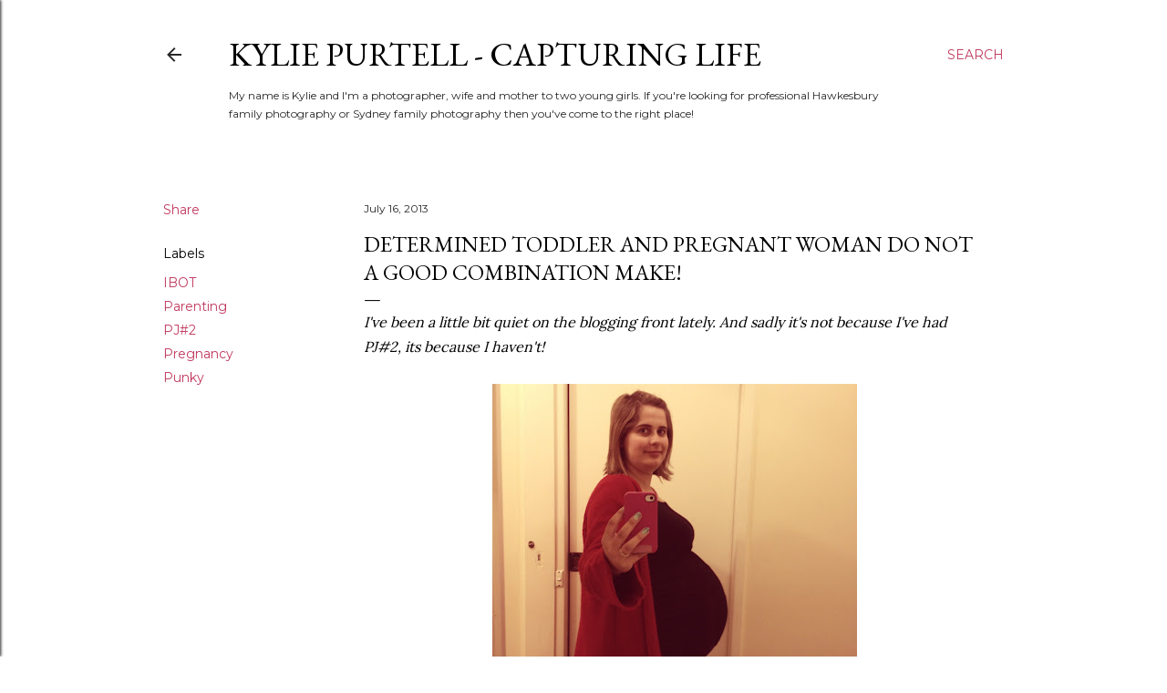

--- FILE ---
content_type: text/html; charset=UTF-8
request_url: http://www.kyliepurtell.com/2013/07/determined-toddler-and-pregnant-woman.html?showComment=1374458388011
body_size: 32530
content:
<!DOCTYPE html>
<html dir='ltr' lang='en-GB'>
<head>
<meta content='width=device-width, initial-scale=1' name='viewport'/>
<title>Determined Toddler and Pregnant Woman Do NOT a Good Combination Make!</title>
<meta content='text/html; charset=UTF-8' http-equiv='Content-Type'/>
<!-- Chrome, Firefox OS and Opera -->
<meta content='#ffffff' name='theme-color'/>
<!-- Windows Phone -->
<meta content='#ffffff' name='msapplication-navbutton-color'/>
<meta content='blogger' name='generator'/>
<link href='http://www.kyliepurtell.com/favicon.ico' rel='icon' type='image/x-icon'/>
<link href='http://www.kyliepurtell.com/2013/07/determined-toddler-and-pregnant-woman.html' rel='canonical'/>
<!--Can't find substitution for tag [blog.ieCssRetrofitLinks]-->
<link href='https://blogger.googleusercontent.com/img/b/R29vZ2xl/AVvXsEgD6CmMkhalg8caEzMozhebaJzkrEutlc1LcdgB7DnHJp1xTb88N4ZmtzM3rfVAUntQOGHRJNjAiriwzmE5VDx20ZnShmKsNGrqZKbH7cJmthuVFoZHauJdlfBnGxwmZrgZJAKH8QHm73M/s400/IBOT+16.07+Belly.JPG' rel='image_src'/>
<meta content='http://www.kyliepurtell.com/2013/07/determined-toddler-and-pregnant-woman.html' property='og:url'/>
<meta content='Determined Toddler and Pregnant Woman Do NOT a Good Combination Make!' property='og:title'/>
<meta content='Kylie Purtell | Capturing Life.
A personal blog about my life as a mother, photographer and obsessive book reader.' property='og:description'/>
<meta content='https://blogger.googleusercontent.com/img/b/R29vZ2xl/AVvXsEgD6CmMkhalg8caEzMozhebaJzkrEutlc1LcdgB7DnHJp1xTb88N4ZmtzM3rfVAUntQOGHRJNjAiriwzmE5VDx20ZnShmKsNGrqZKbH7cJmthuVFoZHauJdlfBnGxwmZrgZJAKH8QHm73M/w1200-h630-p-k-no-nu/IBOT+16.07+Belly.JPG' property='og:image'/>
<style type='text/css'>@font-face{font-family:'EB Garamond';font-style:normal;font-weight:400;font-display:swap;src:url(//fonts.gstatic.com/s/ebgaramond/v32/SlGDmQSNjdsmc35JDF1K5E55YMjF_7DPuGi-6_RkCY9_WamXgHlIbvw.woff2)format('woff2');unicode-range:U+0460-052F,U+1C80-1C8A,U+20B4,U+2DE0-2DFF,U+A640-A69F,U+FE2E-FE2F;}@font-face{font-family:'EB Garamond';font-style:normal;font-weight:400;font-display:swap;src:url(//fonts.gstatic.com/s/ebgaramond/v32/SlGDmQSNjdsmc35JDF1K5E55YMjF_7DPuGi-6_RkAI9_WamXgHlIbvw.woff2)format('woff2');unicode-range:U+0301,U+0400-045F,U+0490-0491,U+04B0-04B1,U+2116;}@font-face{font-family:'EB Garamond';font-style:normal;font-weight:400;font-display:swap;src:url(//fonts.gstatic.com/s/ebgaramond/v32/SlGDmQSNjdsmc35JDF1K5E55YMjF_7DPuGi-6_RkCI9_WamXgHlIbvw.woff2)format('woff2');unicode-range:U+1F00-1FFF;}@font-face{font-family:'EB Garamond';font-style:normal;font-weight:400;font-display:swap;src:url(//fonts.gstatic.com/s/ebgaramond/v32/SlGDmQSNjdsmc35JDF1K5E55YMjF_7DPuGi-6_RkB49_WamXgHlIbvw.woff2)format('woff2');unicode-range:U+0370-0377,U+037A-037F,U+0384-038A,U+038C,U+038E-03A1,U+03A3-03FF;}@font-face{font-family:'EB Garamond';font-style:normal;font-weight:400;font-display:swap;src:url(//fonts.gstatic.com/s/ebgaramond/v32/SlGDmQSNjdsmc35JDF1K5E55YMjF_7DPuGi-6_RkC49_WamXgHlIbvw.woff2)format('woff2');unicode-range:U+0102-0103,U+0110-0111,U+0128-0129,U+0168-0169,U+01A0-01A1,U+01AF-01B0,U+0300-0301,U+0303-0304,U+0308-0309,U+0323,U+0329,U+1EA0-1EF9,U+20AB;}@font-face{font-family:'EB Garamond';font-style:normal;font-weight:400;font-display:swap;src:url(//fonts.gstatic.com/s/ebgaramond/v32/SlGDmQSNjdsmc35JDF1K5E55YMjF_7DPuGi-6_RkCo9_WamXgHlIbvw.woff2)format('woff2');unicode-range:U+0100-02BA,U+02BD-02C5,U+02C7-02CC,U+02CE-02D7,U+02DD-02FF,U+0304,U+0308,U+0329,U+1D00-1DBF,U+1E00-1E9F,U+1EF2-1EFF,U+2020,U+20A0-20AB,U+20AD-20C0,U+2113,U+2C60-2C7F,U+A720-A7FF;}@font-face{font-family:'EB Garamond';font-style:normal;font-weight:400;font-display:swap;src:url(//fonts.gstatic.com/s/ebgaramond/v32/SlGDmQSNjdsmc35JDF1K5E55YMjF_7DPuGi-6_RkBI9_WamXgHlI.woff2)format('woff2');unicode-range:U+0000-00FF,U+0131,U+0152-0153,U+02BB-02BC,U+02C6,U+02DA,U+02DC,U+0304,U+0308,U+0329,U+2000-206F,U+20AC,U+2122,U+2191,U+2193,U+2212,U+2215,U+FEFF,U+FFFD;}@font-face{font-family:'Lora';font-style:normal;font-weight:400;font-display:swap;src:url(//fonts.gstatic.com/s/lora/v37/0QI6MX1D_JOuGQbT0gvTJPa787weuxJMkq18ndeYxZ2JTg.woff2)format('woff2');unicode-range:U+0460-052F,U+1C80-1C8A,U+20B4,U+2DE0-2DFF,U+A640-A69F,U+FE2E-FE2F;}@font-face{font-family:'Lora';font-style:normal;font-weight:400;font-display:swap;src:url(//fonts.gstatic.com/s/lora/v37/0QI6MX1D_JOuGQbT0gvTJPa787weuxJFkq18ndeYxZ2JTg.woff2)format('woff2');unicode-range:U+0301,U+0400-045F,U+0490-0491,U+04B0-04B1,U+2116;}@font-face{font-family:'Lora';font-style:normal;font-weight:400;font-display:swap;src:url(//fonts.gstatic.com/s/lora/v37/0QI6MX1D_JOuGQbT0gvTJPa787weuxI9kq18ndeYxZ2JTg.woff2)format('woff2');unicode-range:U+0302-0303,U+0305,U+0307-0308,U+0310,U+0312,U+0315,U+031A,U+0326-0327,U+032C,U+032F-0330,U+0332-0333,U+0338,U+033A,U+0346,U+034D,U+0391-03A1,U+03A3-03A9,U+03B1-03C9,U+03D1,U+03D5-03D6,U+03F0-03F1,U+03F4-03F5,U+2016-2017,U+2034-2038,U+203C,U+2040,U+2043,U+2047,U+2050,U+2057,U+205F,U+2070-2071,U+2074-208E,U+2090-209C,U+20D0-20DC,U+20E1,U+20E5-20EF,U+2100-2112,U+2114-2115,U+2117-2121,U+2123-214F,U+2190,U+2192,U+2194-21AE,U+21B0-21E5,U+21F1-21F2,U+21F4-2211,U+2213-2214,U+2216-22FF,U+2308-230B,U+2310,U+2319,U+231C-2321,U+2336-237A,U+237C,U+2395,U+239B-23B7,U+23D0,U+23DC-23E1,U+2474-2475,U+25AF,U+25B3,U+25B7,U+25BD,U+25C1,U+25CA,U+25CC,U+25FB,U+266D-266F,U+27C0-27FF,U+2900-2AFF,U+2B0E-2B11,U+2B30-2B4C,U+2BFE,U+3030,U+FF5B,U+FF5D,U+1D400-1D7FF,U+1EE00-1EEFF;}@font-face{font-family:'Lora';font-style:normal;font-weight:400;font-display:swap;src:url(//fonts.gstatic.com/s/lora/v37/0QI6MX1D_JOuGQbT0gvTJPa787weuxIvkq18ndeYxZ2JTg.woff2)format('woff2');unicode-range:U+0001-000C,U+000E-001F,U+007F-009F,U+20DD-20E0,U+20E2-20E4,U+2150-218F,U+2190,U+2192,U+2194-2199,U+21AF,U+21E6-21F0,U+21F3,U+2218-2219,U+2299,U+22C4-22C6,U+2300-243F,U+2440-244A,U+2460-24FF,U+25A0-27BF,U+2800-28FF,U+2921-2922,U+2981,U+29BF,U+29EB,U+2B00-2BFF,U+4DC0-4DFF,U+FFF9-FFFB,U+10140-1018E,U+10190-1019C,U+101A0,U+101D0-101FD,U+102E0-102FB,U+10E60-10E7E,U+1D2C0-1D2D3,U+1D2E0-1D37F,U+1F000-1F0FF,U+1F100-1F1AD,U+1F1E6-1F1FF,U+1F30D-1F30F,U+1F315,U+1F31C,U+1F31E,U+1F320-1F32C,U+1F336,U+1F378,U+1F37D,U+1F382,U+1F393-1F39F,U+1F3A7-1F3A8,U+1F3AC-1F3AF,U+1F3C2,U+1F3C4-1F3C6,U+1F3CA-1F3CE,U+1F3D4-1F3E0,U+1F3ED,U+1F3F1-1F3F3,U+1F3F5-1F3F7,U+1F408,U+1F415,U+1F41F,U+1F426,U+1F43F,U+1F441-1F442,U+1F444,U+1F446-1F449,U+1F44C-1F44E,U+1F453,U+1F46A,U+1F47D,U+1F4A3,U+1F4B0,U+1F4B3,U+1F4B9,U+1F4BB,U+1F4BF,U+1F4C8-1F4CB,U+1F4D6,U+1F4DA,U+1F4DF,U+1F4E3-1F4E6,U+1F4EA-1F4ED,U+1F4F7,U+1F4F9-1F4FB,U+1F4FD-1F4FE,U+1F503,U+1F507-1F50B,U+1F50D,U+1F512-1F513,U+1F53E-1F54A,U+1F54F-1F5FA,U+1F610,U+1F650-1F67F,U+1F687,U+1F68D,U+1F691,U+1F694,U+1F698,U+1F6AD,U+1F6B2,U+1F6B9-1F6BA,U+1F6BC,U+1F6C6-1F6CF,U+1F6D3-1F6D7,U+1F6E0-1F6EA,U+1F6F0-1F6F3,U+1F6F7-1F6FC,U+1F700-1F7FF,U+1F800-1F80B,U+1F810-1F847,U+1F850-1F859,U+1F860-1F887,U+1F890-1F8AD,U+1F8B0-1F8BB,U+1F8C0-1F8C1,U+1F900-1F90B,U+1F93B,U+1F946,U+1F984,U+1F996,U+1F9E9,U+1FA00-1FA6F,U+1FA70-1FA7C,U+1FA80-1FA89,U+1FA8F-1FAC6,U+1FACE-1FADC,U+1FADF-1FAE9,U+1FAF0-1FAF8,U+1FB00-1FBFF;}@font-face{font-family:'Lora';font-style:normal;font-weight:400;font-display:swap;src:url(//fonts.gstatic.com/s/lora/v37/0QI6MX1D_JOuGQbT0gvTJPa787weuxJOkq18ndeYxZ2JTg.woff2)format('woff2');unicode-range:U+0102-0103,U+0110-0111,U+0128-0129,U+0168-0169,U+01A0-01A1,U+01AF-01B0,U+0300-0301,U+0303-0304,U+0308-0309,U+0323,U+0329,U+1EA0-1EF9,U+20AB;}@font-face{font-family:'Lora';font-style:normal;font-weight:400;font-display:swap;src:url(//fonts.gstatic.com/s/lora/v37/0QI6MX1D_JOuGQbT0gvTJPa787weuxJPkq18ndeYxZ2JTg.woff2)format('woff2');unicode-range:U+0100-02BA,U+02BD-02C5,U+02C7-02CC,U+02CE-02D7,U+02DD-02FF,U+0304,U+0308,U+0329,U+1D00-1DBF,U+1E00-1E9F,U+1EF2-1EFF,U+2020,U+20A0-20AB,U+20AD-20C0,U+2113,U+2C60-2C7F,U+A720-A7FF;}@font-face{font-family:'Lora';font-style:normal;font-weight:400;font-display:swap;src:url(//fonts.gstatic.com/s/lora/v37/0QI6MX1D_JOuGQbT0gvTJPa787weuxJBkq18ndeYxZ0.woff2)format('woff2');unicode-range:U+0000-00FF,U+0131,U+0152-0153,U+02BB-02BC,U+02C6,U+02DA,U+02DC,U+0304,U+0308,U+0329,U+2000-206F,U+20AC,U+2122,U+2191,U+2193,U+2212,U+2215,U+FEFF,U+FFFD;}@font-face{font-family:'Montserrat';font-style:normal;font-weight:400;font-display:swap;src:url(//fonts.gstatic.com/s/montserrat/v31/JTUSjIg1_i6t8kCHKm459WRhyyTh89ZNpQ.woff2)format('woff2');unicode-range:U+0460-052F,U+1C80-1C8A,U+20B4,U+2DE0-2DFF,U+A640-A69F,U+FE2E-FE2F;}@font-face{font-family:'Montserrat';font-style:normal;font-weight:400;font-display:swap;src:url(//fonts.gstatic.com/s/montserrat/v31/JTUSjIg1_i6t8kCHKm459W1hyyTh89ZNpQ.woff2)format('woff2');unicode-range:U+0301,U+0400-045F,U+0490-0491,U+04B0-04B1,U+2116;}@font-face{font-family:'Montserrat';font-style:normal;font-weight:400;font-display:swap;src:url(//fonts.gstatic.com/s/montserrat/v31/JTUSjIg1_i6t8kCHKm459WZhyyTh89ZNpQ.woff2)format('woff2');unicode-range:U+0102-0103,U+0110-0111,U+0128-0129,U+0168-0169,U+01A0-01A1,U+01AF-01B0,U+0300-0301,U+0303-0304,U+0308-0309,U+0323,U+0329,U+1EA0-1EF9,U+20AB;}@font-face{font-family:'Montserrat';font-style:normal;font-weight:400;font-display:swap;src:url(//fonts.gstatic.com/s/montserrat/v31/JTUSjIg1_i6t8kCHKm459WdhyyTh89ZNpQ.woff2)format('woff2');unicode-range:U+0100-02BA,U+02BD-02C5,U+02C7-02CC,U+02CE-02D7,U+02DD-02FF,U+0304,U+0308,U+0329,U+1D00-1DBF,U+1E00-1E9F,U+1EF2-1EFF,U+2020,U+20A0-20AB,U+20AD-20C0,U+2113,U+2C60-2C7F,U+A720-A7FF;}@font-face{font-family:'Montserrat';font-style:normal;font-weight:400;font-display:swap;src:url(//fonts.gstatic.com/s/montserrat/v31/JTUSjIg1_i6t8kCHKm459WlhyyTh89Y.woff2)format('woff2');unicode-range:U+0000-00FF,U+0131,U+0152-0153,U+02BB-02BC,U+02C6,U+02DA,U+02DC,U+0304,U+0308,U+0329,U+2000-206F,U+20AC,U+2122,U+2191,U+2193,U+2212,U+2215,U+FEFF,U+FFFD;}@font-face{font-family:'Montserrat';font-style:normal;font-weight:700;font-display:swap;src:url(//fonts.gstatic.com/s/montserrat/v31/JTUSjIg1_i6t8kCHKm459WRhyyTh89ZNpQ.woff2)format('woff2');unicode-range:U+0460-052F,U+1C80-1C8A,U+20B4,U+2DE0-2DFF,U+A640-A69F,U+FE2E-FE2F;}@font-face{font-family:'Montserrat';font-style:normal;font-weight:700;font-display:swap;src:url(//fonts.gstatic.com/s/montserrat/v31/JTUSjIg1_i6t8kCHKm459W1hyyTh89ZNpQ.woff2)format('woff2');unicode-range:U+0301,U+0400-045F,U+0490-0491,U+04B0-04B1,U+2116;}@font-face{font-family:'Montserrat';font-style:normal;font-weight:700;font-display:swap;src:url(//fonts.gstatic.com/s/montserrat/v31/JTUSjIg1_i6t8kCHKm459WZhyyTh89ZNpQ.woff2)format('woff2');unicode-range:U+0102-0103,U+0110-0111,U+0128-0129,U+0168-0169,U+01A0-01A1,U+01AF-01B0,U+0300-0301,U+0303-0304,U+0308-0309,U+0323,U+0329,U+1EA0-1EF9,U+20AB;}@font-face{font-family:'Montserrat';font-style:normal;font-weight:700;font-display:swap;src:url(//fonts.gstatic.com/s/montserrat/v31/JTUSjIg1_i6t8kCHKm459WdhyyTh89ZNpQ.woff2)format('woff2');unicode-range:U+0100-02BA,U+02BD-02C5,U+02C7-02CC,U+02CE-02D7,U+02DD-02FF,U+0304,U+0308,U+0329,U+1D00-1DBF,U+1E00-1E9F,U+1EF2-1EFF,U+2020,U+20A0-20AB,U+20AD-20C0,U+2113,U+2C60-2C7F,U+A720-A7FF;}@font-face{font-family:'Montserrat';font-style:normal;font-weight:700;font-display:swap;src:url(//fonts.gstatic.com/s/montserrat/v31/JTUSjIg1_i6t8kCHKm459WlhyyTh89Y.woff2)format('woff2');unicode-range:U+0000-00FF,U+0131,U+0152-0153,U+02BB-02BC,U+02C6,U+02DA,U+02DC,U+0304,U+0308,U+0329,U+2000-206F,U+20AC,U+2122,U+2191,U+2193,U+2212,U+2215,U+FEFF,U+FFFD;}</style>
<style id='page-skin-1' type='text/css'><!--
/*! normalize.css v3.0.1 | MIT License | git.io/normalize */html{font-family:sans-serif;-ms-text-size-adjust:100%;-webkit-text-size-adjust:100%}body{margin:0}article,aside,details,figcaption,figure,footer,header,hgroup,main,nav,section,summary{display:block}audio,canvas,progress,video{display:inline-block;vertical-align:baseline}audio:not([controls]){display:none;height:0}[hidden],template{display:none}a{background:transparent}a:active,a:hover{outline:0}abbr[title]{border-bottom:1px dotted}b,strong{font-weight:bold}dfn{font-style:italic}h1{font-size:2em;margin:.67em 0}mark{background:#ff0;color:#000}small{font-size:80%}sub,sup{font-size:75%;line-height:0;position:relative;vertical-align:baseline}sup{top:-0.5em}sub{bottom:-0.25em}img{border:0}svg:not(:root){overflow:hidden}figure{margin:1em 40px}hr{-moz-box-sizing:content-box;box-sizing:content-box;height:0}pre{overflow:auto}code,kbd,pre,samp{font-family:monospace,monospace;font-size:1em}button,input,optgroup,select,textarea{color:inherit;font:inherit;margin:0}button{overflow:visible}button,select{text-transform:none}button,html input[type="button"],input[type="reset"],input[type="submit"]{-webkit-appearance:button;cursor:pointer}button[disabled],html input[disabled]{cursor:default}button::-moz-focus-inner,input::-moz-focus-inner{border:0;padding:0}input{line-height:normal}input[type="checkbox"],input[type="radio"]{box-sizing:border-box;padding:0}input[type="number"]::-webkit-inner-spin-button,input[type="number"]::-webkit-outer-spin-button{height:auto}input[type="search"]{-webkit-appearance:textfield;-moz-box-sizing:content-box;-webkit-box-sizing:content-box;box-sizing:content-box}input[type="search"]::-webkit-search-cancel-button,input[type="search"]::-webkit-search-decoration{-webkit-appearance:none}fieldset{border:1px solid #c0c0c0;margin:0 2px;padding:.35em .625em .75em}legend{border:0;padding:0}textarea{overflow:auto}optgroup{font-weight:bold}table{border-collapse:collapse;border-spacing:0}td,th{padding:0}
/*!************************************************
* Blogger Template Style
* Name: Soho
**************************************************/
body{
overflow-wrap:break-word;
word-break:break-word;
word-wrap:break-word
}
.hidden{
display:none
}
.invisible{
visibility:hidden
}
.container::after,.float-container::after{
clear:both;
content:"";
display:table
}
.clearboth{
clear:both
}
#comments .comment .comment-actions,.subscribe-popup .FollowByEmail .follow-by-email-submit{
background:0 0;
border:0;
box-shadow:none;
color:#c1395f;
cursor:pointer;
font-size:14px;
font-weight:700;
outline:0;
text-decoration:none;
text-transform:uppercase;
width:auto
}
.dim-overlay{
background-color:rgba(0,0,0,.54);
height:100vh;
left:0;
position:fixed;
top:0;
width:100%
}
#sharing-dim-overlay{
background-color:transparent
}
input::-ms-clear{
display:none
}
.blogger-logo,.svg-icon-24.blogger-logo{
fill:#ff9800;
opacity:1
}
.loading-spinner-large{
-webkit-animation:mspin-rotate 1.568s infinite linear;
animation:mspin-rotate 1.568s infinite linear;
height:48px;
overflow:hidden;
position:absolute;
width:48px;
z-index:200
}
.loading-spinner-large>div{
-webkit-animation:mspin-revrot 5332ms infinite steps(4);
animation:mspin-revrot 5332ms infinite steps(4)
}
.loading-spinner-large>div>div{
-webkit-animation:mspin-singlecolor-large-film 1333ms infinite steps(81);
animation:mspin-singlecolor-large-film 1333ms infinite steps(81);
background-size:100%;
height:48px;
width:3888px
}
.mspin-black-large>div>div,.mspin-grey_54-large>div>div{
background-image:url(https://www.blogblog.com/indie/mspin_black_large.svg)
}
.mspin-white-large>div>div{
background-image:url(https://www.blogblog.com/indie/mspin_white_large.svg)
}
.mspin-grey_54-large{
opacity:.54
}
@-webkit-keyframes mspin-singlecolor-large-film{
from{
-webkit-transform:translateX(0);
transform:translateX(0)
}
to{
-webkit-transform:translateX(-3888px);
transform:translateX(-3888px)
}
}
@keyframes mspin-singlecolor-large-film{
from{
-webkit-transform:translateX(0);
transform:translateX(0)
}
to{
-webkit-transform:translateX(-3888px);
transform:translateX(-3888px)
}
}
@-webkit-keyframes mspin-rotate{
from{
-webkit-transform:rotate(0);
transform:rotate(0)
}
to{
-webkit-transform:rotate(360deg);
transform:rotate(360deg)
}
}
@keyframes mspin-rotate{
from{
-webkit-transform:rotate(0);
transform:rotate(0)
}
to{
-webkit-transform:rotate(360deg);
transform:rotate(360deg)
}
}
@-webkit-keyframes mspin-revrot{
from{
-webkit-transform:rotate(0);
transform:rotate(0)
}
to{
-webkit-transform:rotate(-360deg);
transform:rotate(-360deg)
}
}
@keyframes mspin-revrot{
from{
-webkit-transform:rotate(0);
transform:rotate(0)
}
to{
-webkit-transform:rotate(-360deg);
transform:rotate(-360deg)
}
}
.skip-navigation{
background-color:#fff;
box-sizing:border-box;
color:#000;
display:block;
height:0;
left:0;
line-height:50px;
overflow:hidden;
padding-top:0;
position:fixed;
text-align:center;
top:0;
-webkit-transition:box-shadow .3s,height .3s,padding-top .3s;
transition:box-shadow .3s,height .3s,padding-top .3s;
width:100%;
z-index:900
}
.skip-navigation:focus{
box-shadow:0 4px 5px 0 rgba(0,0,0,.14),0 1px 10px 0 rgba(0,0,0,.12),0 2px 4px -1px rgba(0,0,0,.2);
height:50px
}
#main{
outline:0
}
.main-heading{
position:absolute;
clip:rect(1px,1px,1px,1px);
padding:0;
border:0;
height:1px;
width:1px;
overflow:hidden
}
.Attribution{
margin-top:1em;
text-align:center
}
.Attribution .blogger img,.Attribution .blogger svg{
vertical-align:bottom
}
.Attribution .blogger img{
margin-right:.5em
}
.Attribution div{
line-height:24px;
margin-top:.5em
}
.Attribution .copyright,.Attribution .image-attribution{
font-size:.7em;
margin-top:1.5em
}
.BLOG_mobile_video_class{
display:none
}
.bg-photo{
background-attachment:scroll!important
}
body .CSS_LIGHTBOX{
z-index:900
}
.extendable .show-less,.extendable .show-more{
border-color:#c1395f;
color:#c1395f;
margin-top:8px
}
.extendable .show-less.hidden,.extendable .show-more.hidden{
display:none
}
.inline-ad{
display:none;
max-width:100%;
overflow:hidden
}
.adsbygoogle{
display:block
}
#cookieChoiceInfo{
bottom:0;
top:auto
}
iframe.b-hbp-video{
border:0
}
.post-body img{
max-width:100%
}
.post-body iframe{
max-width:100%
}
.post-body a[imageanchor="1"]{
display:inline-block
}
.byline{
margin-right:1em
}
.byline:last-child{
margin-right:0
}
.link-copied-dialog{
max-width:520px;
outline:0
}
.link-copied-dialog .modal-dialog-buttons{
margin-top:8px
}
.link-copied-dialog .goog-buttonset-default{
background:0 0;
border:0
}
.link-copied-dialog .goog-buttonset-default:focus{
outline:0
}
.paging-control-container{
margin-bottom:16px
}
.paging-control-container .paging-control{
display:inline-block
}
.paging-control-container .comment-range-text::after,.paging-control-container .paging-control{
color:#c1395f
}
.paging-control-container .comment-range-text,.paging-control-container .paging-control{
margin-right:8px
}
.paging-control-container .comment-range-text::after,.paging-control-container .paging-control::after{
content:"\b7";
cursor:default;
padding-left:8px;
pointer-events:none
}
.paging-control-container .comment-range-text:last-child::after,.paging-control-container .paging-control:last-child::after{
content:none
}
.byline.reactions iframe{
height:20px
}
.b-notification{
color:#000;
background-color:#fff;
border-bottom:solid 1px #000;
box-sizing:border-box;
padding:16px 32px;
text-align:center
}
.b-notification.visible{
-webkit-transition:margin-top .3s cubic-bezier(.4,0,.2,1);
transition:margin-top .3s cubic-bezier(.4,0,.2,1)
}
.b-notification.invisible{
position:absolute
}
.b-notification-close{
position:absolute;
right:8px;
top:8px
}
.no-posts-message{
line-height:40px;
text-align:center
}
@media screen and (max-width:1162px){
body.item-view .post-body a[imageanchor="1"][style*="float: left;"],body.item-view .post-body a[imageanchor="1"][style*="float: right;"]{
float:none!important;
clear:none!important
}
body.item-view .post-body a[imageanchor="1"] img{
display:block;
height:auto;
margin:0 auto
}
body.item-view .post-body>.separator:first-child>a[imageanchor="1"]:first-child{
margin-top:20px
}
.post-body a[imageanchor]{
display:block
}
body.item-view .post-body a[imageanchor="1"]{
margin-left:0!important;
margin-right:0!important
}
body.item-view .post-body a[imageanchor="1"]+a[imageanchor="1"]{
margin-top:16px
}
}
.item-control{
display:none
}
#comments{
border-top:1px dashed rgba(0,0,0,.54);
margin-top:20px;
padding:20px
}
#comments .comment-thread ol{
margin:0;
padding-left:0;
padding-left:0
}
#comments .comment .comment-replybox-single,#comments .comment-thread .comment-replies{
margin-left:60px
}
#comments .comment-thread .thread-count{
display:none
}
#comments .comment{
list-style-type:none;
padding:0 0 30px;
position:relative
}
#comments .comment .comment{
padding-bottom:8px
}
.comment .avatar-image-container{
position:absolute
}
.comment .avatar-image-container img{
border-radius:50%
}
.avatar-image-container svg,.comment .avatar-image-container .avatar-icon{
border-radius:50%;
border:solid 1px #000000;
box-sizing:border-box;
fill:#000000;
height:35px;
margin:0;
padding:7px;
width:35px
}
.comment .comment-block{
margin-top:10px;
margin-left:60px;
padding-bottom:0
}
#comments .comment-author-header-wrapper{
margin-left:40px
}
#comments .comment .thread-expanded .comment-block{
padding-bottom:20px
}
#comments .comment .comment-header .user,#comments .comment .comment-header .user a{
color:#000000;
font-style:normal;
font-weight:700
}
#comments .comment .comment-actions{
bottom:0;
margin-bottom:15px;
position:absolute
}
#comments .comment .comment-actions>*{
margin-right:8px
}
#comments .comment .comment-header .datetime{
bottom:0;
color:#282828;
display:inline-block;
font-size:13px;
font-style:italic;
margin-left:8px
}
#comments .comment .comment-footer .comment-timestamp a,#comments .comment .comment-header .datetime a{
color:#282828
}
#comments .comment .comment-content,.comment .comment-body{
margin-top:12px;
word-break:break-word
}
.comment-body{
margin-bottom:12px
}
#comments.embed[data-num-comments="0"]{
border:0;
margin-top:0;
padding-top:0
}
#comments.embed[data-num-comments="0"] #comment-post-message,#comments.embed[data-num-comments="0"] div.comment-form>p,#comments.embed[data-num-comments="0"] p.comment-footer{
display:none
}
#comment-editor-src{
display:none
}
.comments .comments-content .loadmore.loaded{
max-height:0;
opacity:0;
overflow:hidden
}
.extendable .remaining-items{
height:0;
overflow:hidden;
-webkit-transition:height .3s cubic-bezier(.4,0,.2,1);
transition:height .3s cubic-bezier(.4,0,.2,1)
}
.extendable .remaining-items.expanded{
height:auto
}
.svg-icon-24,.svg-icon-24-button{
cursor:pointer;
height:24px;
width:24px;
min-width:24px
}
.touch-icon{
margin:-12px;
padding:12px
}
.touch-icon:active,.touch-icon:focus{
background-color:rgba(153,153,153,.4);
border-radius:50%
}
svg:not(:root).touch-icon{
overflow:visible
}
html[dir=rtl] .rtl-reversible-icon{
-webkit-transform:scaleX(-1);
-ms-transform:scaleX(-1);
transform:scaleX(-1)
}
.svg-icon-24-button,.touch-icon-button{
background:0 0;
border:0;
margin:0;
outline:0;
padding:0
}
.touch-icon-button .touch-icon:active,.touch-icon-button .touch-icon:focus{
background-color:transparent
}
.touch-icon-button:active .touch-icon,.touch-icon-button:focus .touch-icon{
background-color:rgba(153,153,153,.4);
border-radius:50%
}
.Profile .default-avatar-wrapper .avatar-icon{
border-radius:50%;
border:solid 1px #000000;
box-sizing:border-box;
fill:#000000;
margin:0
}
.Profile .individual .default-avatar-wrapper .avatar-icon{
padding:25px
}
.Profile .individual .avatar-icon,.Profile .individual .profile-img{
height:120px;
width:120px
}
.Profile .team .default-avatar-wrapper .avatar-icon{
padding:8px
}
.Profile .team .avatar-icon,.Profile .team .default-avatar-wrapper,.Profile .team .profile-img{
height:40px;
width:40px
}
.snippet-container{
margin:0;
position:relative;
overflow:hidden
}
.snippet-fade{
bottom:0;
box-sizing:border-box;
position:absolute;
width:96px
}
.snippet-fade{
right:0
}
.snippet-fade:after{
content:"\2026"
}
.snippet-fade:after{
float:right
}
.centered-top-container.sticky{
left:0;
position:fixed;
right:0;
top:0;
width:auto;
z-index:50;
-webkit-transition-property:opacity,-webkit-transform;
transition-property:opacity,-webkit-transform;
transition-property:transform,opacity;
transition-property:transform,opacity,-webkit-transform;
-webkit-transition-duration:.2s;
transition-duration:.2s;
-webkit-transition-timing-function:cubic-bezier(.4,0,.2,1);
transition-timing-function:cubic-bezier(.4,0,.2,1)
}
.centered-top-placeholder{
display:none
}
.collapsed-header .centered-top-placeholder{
display:block
}
.centered-top-container .Header .replaced h1,.centered-top-placeholder .Header .replaced h1{
display:none
}
.centered-top-container.sticky .Header .replaced h1{
display:block
}
.centered-top-container.sticky .Header .header-widget{
background:0 0
}
.centered-top-container.sticky .Header .header-image-wrapper{
display:none
}
.centered-top-container img,.centered-top-placeholder img{
max-width:100%
}
.collapsible{
-webkit-transition:height .3s cubic-bezier(.4,0,.2,1);
transition:height .3s cubic-bezier(.4,0,.2,1)
}
.collapsible,.collapsible>summary{
display:block;
overflow:hidden
}
.collapsible>:not(summary){
display:none
}
.collapsible[open]>:not(summary){
display:block
}
.collapsible:focus,.collapsible>summary:focus{
outline:0
}
.collapsible>summary{
cursor:pointer;
display:block;
padding:0
}
.collapsible:focus>summary,.collapsible>summary:focus{
background-color:transparent
}
.collapsible>summary::-webkit-details-marker{
display:none
}
.collapsible-title{
-webkit-box-align:center;
-webkit-align-items:center;
-ms-flex-align:center;
align-items:center;
display:-webkit-box;
display:-webkit-flex;
display:-ms-flexbox;
display:flex
}
.collapsible-title .title{
-webkit-box-flex:1;
-webkit-flex:1 1 auto;
-ms-flex:1 1 auto;
flex:1 1 auto;
-webkit-box-ordinal-group:1;
-webkit-order:0;
-ms-flex-order:0;
order:0;
overflow:hidden;
text-overflow:ellipsis;
white-space:nowrap
}
.collapsible-title .chevron-down,.collapsible[open] .collapsible-title .chevron-up{
display:block
}
.collapsible-title .chevron-up,.collapsible[open] .collapsible-title .chevron-down{
display:none
}
.flat-button{
cursor:pointer;
display:inline-block;
font-weight:700;
text-transform:uppercase;
border-radius:2px;
padding:8px;
margin:-8px
}
.flat-icon-button{
background:0 0;
border:0;
margin:0;
outline:0;
padding:0;
margin:-12px;
padding:12px;
cursor:pointer;
box-sizing:content-box;
display:inline-block;
line-height:0
}
.flat-icon-button,.flat-icon-button .splash-wrapper{
border-radius:50%
}
.flat-icon-button .splash.animate{
-webkit-animation-duration:.3s;
animation-duration:.3s
}
.overflowable-container{
max-height:28px;
overflow:hidden;
position:relative
}
.overflow-button{
cursor:pointer
}
#overflowable-dim-overlay{
background:0 0
}
.overflow-popup{
box-shadow:0 2px 2px 0 rgba(0,0,0,.14),0 3px 1px -2px rgba(0,0,0,.2),0 1px 5px 0 rgba(0,0,0,.12);
background-color:#ffffff;
left:0;
max-width:calc(100% - 32px);
position:absolute;
top:0;
visibility:hidden;
z-index:101
}
.overflow-popup ul{
list-style:none
}
.overflow-popup .tabs li,.overflow-popup li{
display:block;
height:auto
}
.overflow-popup .tabs li{
padding-left:0;
padding-right:0
}
.overflow-button.hidden,.overflow-popup .tabs li.hidden,.overflow-popup li.hidden{
display:none
}
.search{
display:-webkit-box;
display:-webkit-flex;
display:-ms-flexbox;
display:flex;
line-height:24px;
width:24px
}
.search.focused{
width:100%
}
.search.focused .section{
width:100%
}
.search form{
z-index:101
}
.search h3{
display:none
}
.search form{
display:-webkit-box;
display:-webkit-flex;
display:-ms-flexbox;
display:flex;
-webkit-box-flex:1;
-webkit-flex:1 0 0;
-ms-flex:1 0 0px;
flex:1 0 0;
border-bottom:solid 1px transparent;
padding-bottom:8px
}
.search form>*{
display:none
}
.search.focused form>*{
display:block
}
.search .search-input label{
display:none
}
.centered-top-placeholder.cloned .search form{
z-index:30
}
.search.focused form{
border-color:#282828;
position:relative;
width:auto
}
.collapsed-header .centered-top-container .search.focused form{
border-bottom-color:transparent
}
.search-expand{
-webkit-box-flex:0;
-webkit-flex:0 0 auto;
-ms-flex:0 0 auto;
flex:0 0 auto
}
.search-expand-text{
display:none
}
.search-close{
display:inline;
vertical-align:middle
}
.search-input{
-webkit-box-flex:1;
-webkit-flex:1 0 1px;
-ms-flex:1 0 1px;
flex:1 0 1px
}
.search-input input{
background:0 0;
border:0;
box-sizing:border-box;
color:#282828;
display:inline-block;
outline:0;
width:calc(100% - 48px)
}
.search-input input.no-cursor{
color:transparent;
text-shadow:0 0 0 #282828
}
.collapsed-header .centered-top-container .search-action,.collapsed-header .centered-top-container .search-input input{
color:#282828
}
.collapsed-header .centered-top-container .search-input input.no-cursor{
color:transparent;
text-shadow:0 0 0 #282828
}
.collapsed-header .centered-top-container .search-input input.no-cursor:focus,.search-input input.no-cursor:focus{
outline:0
}
.search-focused>*{
visibility:hidden
}
.search-focused .search,.search-focused .search-icon{
visibility:visible
}
.search.focused .search-action{
display:block
}
.search.focused .search-action:disabled{
opacity:.3
}
.widget.Sharing .sharing-button{
display:none
}
.widget.Sharing .sharing-buttons li{
padding:0
}
.widget.Sharing .sharing-buttons li span{
display:none
}
.post-share-buttons{
position:relative
}
.centered-bottom .share-buttons .svg-icon-24,.share-buttons .svg-icon-24{
fill:#000000
}
.sharing-open.touch-icon-button:active .touch-icon,.sharing-open.touch-icon-button:focus .touch-icon{
background-color:transparent
}
.share-buttons{
background-color:#ffffff;
border-radius:2px;
box-shadow:0 2px 2px 0 rgba(0,0,0,.14),0 3px 1px -2px rgba(0,0,0,.2),0 1px 5px 0 rgba(0,0,0,.12);
color:#000000;
list-style:none;
margin:0;
padding:8px 0;
position:absolute;
top:-11px;
min-width:200px;
z-index:101
}
.share-buttons.hidden{
display:none
}
.sharing-button{
background:0 0;
border:0;
margin:0;
outline:0;
padding:0;
cursor:pointer
}
.share-buttons li{
margin:0;
height:48px
}
.share-buttons li:last-child{
margin-bottom:0
}
.share-buttons li .sharing-platform-button{
box-sizing:border-box;
cursor:pointer;
display:block;
height:100%;
margin-bottom:0;
padding:0 16px;
position:relative;
width:100%
}
.share-buttons li .sharing-platform-button:focus,.share-buttons li .sharing-platform-button:hover{
background-color:rgba(128,128,128,.1);
outline:0
}
.share-buttons li svg[class*=" sharing-"],.share-buttons li svg[class^=sharing-]{
position:absolute;
top:10px
}
.share-buttons li span.sharing-platform-button{
position:relative;
top:0
}
.share-buttons li .platform-sharing-text{
display:block;
font-size:16px;
line-height:48px;
white-space:nowrap
}
.share-buttons li .platform-sharing-text{
margin-left:56px
}
.sidebar-container{
background-color:#f7f7f7;
max-width:284px;
overflow-y:auto;
-webkit-transition-property:-webkit-transform;
transition-property:-webkit-transform;
transition-property:transform;
transition-property:transform,-webkit-transform;
-webkit-transition-duration:.3s;
transition-duration:.3s;
-webkit-transition-timing-function:cubic-bezier(0,0,.2,1);
transition-timing-function:cubic-bezier(0,0,.2,1);
width:284px;
z-index:101;
-webkit-overflow-scrolling:touch
}
.sidebar-container .navigation{
line-height:0;
padding:16px
}
.sidebar-container .sidebar-back{
cursor:pointer
}
.sidebar-container .widget{
background:0 0;
margin:0 16px;
padding:16px 0
}
.sidebar-container .widget .title{
color:#282828;
margin:0
}
.sidebar-container .widget ul{
list-style:none;
margin:0;
padding:0
}
.sidebar-container .widget ul ul{
margin-left:1em
}
.sidebar-container .widget li{
font-size:16px;
line-height:normal
}
.sidebar-container .widget+.widget{
border-top:1px dashed #282828
}
.BlogArchive li{
margin:16px 0
}
.BlogArchive li:last-child{
margin-bottom:0
}
.Label li a{
display:inline-block
}
.BlogArchive .post-count,.Label .label-count{
float:right;
margin-left:.25em
}
.BlogArchive .post-count::before,.Label .label-count::before{
content:"("
}
.BlogArchive .post-count::after,.Label .label-count::after{
content:")"
}
.widget.Translate .skiptranslate>div{
display:block!important
}
.widget.Profile .profile-link{
display:-webkit-box;
display:-webkit-flex;
display:-ms-flexbox;
display:flex
}
.widget.Profile .team-member .default-avatar-wrapper,.widget.Profile .team-member .profile-img{
-webkit-box-flex:0;
-webkit-flex:0 0 auto;
-ms-flex:0 0 auto;
flex:0 0 auto;
margin-right:1em
}
.widget.Profile .individual .profile-link{
-webkit-box-orient:vertical;
-webkit-box-direction:normal;
-webkit-flex-direction:column;
-ms-flex-direction:column;
flex-direction:column
}
.widget.Profile .team .profile-link .profile-name{
-webkit-align-self:center;
-ms-flex-item-align:center;
align-self:center;
display:block;
-webkit-box-flex:1;
-webkit-flex:1 1 auto;
-ms-flex:1 1 auto;
flex:1 1 auto
}
.dim-overlay{
background-color:rgba(0,0,0,.54);
z-index:100
}
body.sidebar-visible{
overflow-y:hidden
}
@media screen and (max-width:1439px){
.sidebar-container{
bottom:0;
position:fixed;
top:0;
left:0;
right:auto
}
.sidebar-container.sidebar-invisible{
-webkit-transition-timing-function:cubic-bezier(.4,0,.6,1);
transition-timing-function:cubic-bezier(.4,0,.6,1)
}
html[dir=ltr] .sidebar-container.sidebar-invisible{
-webkit-transform:translateX(-284px);
-ms-transform:translateX(-284px);
transform:translateX(-284px)
}
html[dir=rtl] .sidebar-container.sidebar-invisible{
-webkit-transform:translateX(284px);
-ms-transform:translateX(284px);
transform:translateX(284px)
}
}
@media screen and (min-width:1440px){
.sidebar-container{
position:absolute;
top:0;
left:0;
right:auto
}
.sidebar-container .navigation{
display:none
}
}
.dialog{
box-shadow:0 2px 2px 0 rgba(0,0,0,.14),0 3px 1px -2px rgba(0,0,0,.2),0 1px 5px 0 rgba(0,0,0,.12);
background:#ffffff;
box-sizing:border-box;
color:#000000;
padding:30px;
position:fixed;
text-align:center;
width:calc(100% - 24px);
z-index:101
}
.dialog input[type=email],.dialog input[type=text]{
background-color:transparent;
border:0;
border-bottom:solid 1px rgba(0,0,0,.12);
color:#000000;
display:block;
font-family:EB Garamond, serif;
font-size:16px;
line-height:24px;
margin:auto;
padding-bottom:7px;
outline:0;
text-align:center;
width:100%
}
.dialog input[type=email]::-webkit-input-placeholder,.dialog input[type=text]::-webkit-input-placeholder{
color:#000000
}
.dialog input[type=email]::-moz-placeholder,.dialog input[type=text]::-moz-placeholder{
color:#000000
}
.dialog input[type=email]:-ms-input-placeholder,.dialog input[type=text]:-ms-input-placeholder{
color:#000000
}
.dialog input[type=email]::-ms-input-placeholder,.dialog input[type=text]::-ms-input-placeholder{
color:#000000
}
.dialog input[type=email]::placeholder,.dialog input[type=text]::placeholder{
color:#000000
}
.dialog input[type=email]:focus,.dialog input[type=text]:focus{
border-bottom:solid 2px #c1395f;
padding-bottom:6px
}
.dialog input.no-cursor{
color:transparent;
text-shadow:0 0 0 #000000
}
.dialog input.no-cursor:focus{
outline:0
}
.dialog input.no-cursor:focus{
outline:0
}
.dialog input[type=submit]{
font-family:EB Garamond, serif
}
.dialog .goog-buttonset-default{
color:#c1395f
}
.subscribe-popup{
max-width:364px
}
.subscribe-popup h3{
color:#e0265b;
font-size:1.8em;
margin-top:0
}
.subscribe-popup .FollowByEmail h3{
display:none
}
.subscribe-popup .FollowByEmail .follow-by-email-submit{
color:#c1395f;
display:inline-block;
margin:0 auto;
margin-top:24px;
width:auto;
white-space:normal
}
.subscribe-popup .FollowByEmail .follow-by-email-submit:disabled{
cursor:default;
opacity:.3
}
@media (max-width:800px){
.blog-name div.widget.Subscribe{
margin-bottom:16px
}
body.item-view .blog-name div.widget.Subscribe{
margin:8px auto 16px auto;
width:100%
}
}
body#layout .bg-photo,body#layout .bg-photo-overlay{
display:none
}
body#layout .page_body{
padding:0;
position:relative;
top:0
}
body#layout .page{
display:inline-block;
left:inherit;
position:relative;
vertical-align:top;
width:540px
}
body#layout .centered{
max-width:954px
}
body#layout .navigation{
display:none
}
body#layout .sidebar-container{
display:inline-block;
width:40%
}
body#layout .hamburger-menu,body#layout .search{
display:none
}
body{
background-color:#ffffff;
color:#000000;
font:normal 400 20px EB Garamond, serif;
height:100%;
margin:0;
min-height:100vh
}
h1,h2,h3,h4,h5,h6{
font-weight:400
}
a{
color:#c1395f;
text-decoration:none
}
.dim-overlay{
z-index:100
}
body.sidebar-visible .page_body{
overflow-y:scroll
}
.widget .title{
color:#282828;
font:normal 400 12px Montserrat, sans-serif
}
.extendable .show-less,.extendable .show-more{
color:#c1395f;
font:normal 400 12px Montserrat, sans-serif;
margin:12px -8px 0 -8px;
text-transform:uppercase
}
.footer .widget,.main .widget{
margin:50px 0
}
.main .widget .title{
text-transform:uppercase
}
.inline-ad{
display:block;
margin-top:50px
}
.adsbygoogle{
text-align:center
}
.page_body{
display:-webkit-box;
display:-webkit-flex;
display:-ms-flexbox;
display:flex;
-webkit-box-orient:vertical;
-webkit-box-direction:normal;
-webkit-flex-direction:column;
-ms-flex-direction:column;
flex-direction:column;
min-height:100vh;
position:relative;
z-index:20
}
.page_body>*{
-webkit-box-flex:0;
-webkit-flex:0 0 auto;
-ms-flex:0 0 auto;
flex:0 0 auto
}
.page_body>#footer{
margin-top:auto
}
.centered-bottom,.centered-top{
margin:0 32px;
max-width:100%
}
.centered-top{
padding-bottom:12px;
padding-top:12px
}
.sticky .centered-top{
padding-bottom:0;
padding-top:0
}
.centered-top-container,.centered-top-placeholder{
background:#ffffff
}
.centered-top{
display:-webkit-box;
display:-webkit-flex;
display:-ms-flexbox;
display:flex;
-webkit-flex-wrap:wrap;
-ms-flex-wrap:wrap;
flex-wrap:wrap;
-webkit-box-pack:justify;
-webkit-justify-content:space-between;
-ms-flex-pack:justify;
justify-content:space-between;
position:relative
}
.sticky .centered-top{
-webkit-flex-wrap:nowrap;
-ms-flex-wrap:nowrap;
flex-wrap:nowrap
}
.centered-top-container .svg-icon-24,.centered-top-placeholder .svg-icon-24{
fill:#282828
}
.back-button-container,.hamburger-menu-container{
-webkit-box-flex:0;
-webkit-flex:0 0 auto;
-ms-flex:0 0 auto;
flex:0 0 auto;
height:48px;
-webkit-box-ordinal-group:2;
-webkit-order:1;
-ms-flex-order:1;
order:1
}
.sticky .back-button-container,.sticky .hamburger-menu-container{
-webkit-box-ordinal-group:2;
-webkit-order:1;
-ms-flex-order:1;
order:1
}
.back-button,.hamburger-menu,.search-expand-icon{
cursor:pointer;
margin-top:0
}
.search{
-webkit-box-align:start;
-webkit-align-items:flex-start;
-ms-flex-align:start;
align-items:flex-start;
-webkit-box-flex:0;
-webkit-flex:0 0 auto;
-ms-flex:0 0 auto;
flex:0 0 auto;
height:48px;
margin-left:24px;
-webkit-box-ordinal-group:4;
-webkit-order:3;
-ms-flex-order:3;
order:3
}
.search,.search.focused{
width:auto
}
.search.focused{
position:static
}
.sticky .search{
display:none;
-webkit-box-ordinal-group:5;
-webkit-order:4;
-ms-flex-order:4;
order:4
}
.search .section{
right:0;
margin-top:12px;
position:absolute;
top:12px;
width:0
}
.sticky .search .section{
top:0
}
.search-expand{
background:0 0;
border:0;
margin:0;
outline:0;
padding:0;
color:#c1395f;
cursor:pointer;
-webkit-box-flex:0;
-webkit-flex:0 0 auto;
-ms-flex:0 0 auto;
flex:0 0 auto;
font:normal 400 12px Montserrat, sans-serif;
text-transform:uppercase;
word-break:normal
}
.search.focused .search-expand{
visibility:hidden
}
.search .dim-overlay{
background:0 0
}
.search.focused .section{
max-width:400px
}
.search.focused form{
border-color:#282828;
height:24px
}
.search.focused .search-input{
display:-webkit-box;
display:-webkit-flex;
display:-ms-flexbox;
display:flex;
-webkit-box-flex:1;
-webkit-flex:1 1 auto;
-ms-flex:1 1 auto;
flex:1 1 auto
}
.search-input input{
-webkit-box-flex:1;
-webkit-flex:1 1 auto;
-ms-flex:1 1 auto;
flex:1 1 auto;
font:normal 400 16px Montserrat, sans-serif
}
.search input[type=submit]{
display:none
}
.subscribe-section-container{
-webkit-box-flex:1;
-webkit-flex:1 0 auto;
-ms-flex:1 0 auto;
flex:1 0 auto;
margin-left:24px;
-webkit-box-ordinal-group:3;
-webkit-order:2;
-ms-flex-order:2;
order:2;
text-align:right
}
.sticky .subscribe-section-container{
-webkit-box-flex:0;
-webkit-flex:0 0 auto;
-ms-flex:0 0 auto;
flex:0 0 auto;
-webkit-box-ordinal-group:4;
-webkit-order:3;
-ms-flex-order:3;
order:3
}
.subscribe-button{
background:0 0;
border:0;
margin:0;
outline:0;
padding:0;
color:#c1395f;
cursor:pointer;
display:inline-block;
font:normal 400 12px Montserrat, sans-serif;
line-height:48px;
margin:0;
text-transform:uppercase;
word-break:normal
}
.subscribe-popup h3{
color:#282828;
font:normal 400 12px Montserrat, sans-serif;
margin-bottom:24px;
text-transform:uppercase
}
.subscribe-popup div.widget.FollowByEmail .follow-by-email-address{
color:#000000;
font:normal 400 12px Montserrat, sans-serif
}
.subscribe-popup div.widget.FollowByEmail .follow-by-email-submit{
color:#c1395f;
font:normal 400 12px Montserrat, sans-serif;
margin-top:24px;
text-transform:uppercase
}
.blog-name{
-webkit-box-flex:1;
-webkit-flex:1 1 100%;
-ms-flex:1 1 100%;
flex:1 1 100%;
-webkit-box-ordinal-group:5;
-webkit-order:4;
-ms-flex-order:4;
order:4;
overflow:hidden
}
.sticky .blog-name{
-webkit-box-flex:1;
-webkit-flex:1 1 auto;
-ms-flex:1 1 auto;
flex:1 1 auto;
margin:0 12px;
-webkit-box-ordinal-group:3;
-webkit-order:2;
-ms-flex-order:2;
order:2
}
body.search-view .centered-top.search-focused .blog-name{
display:none
}
.widget.Header h1{
font:normal 400 18px EB Garamond, serif;
margin:0;
text-transform:uppercase
}
.widget.Header h1,.widget.Header h1 a{
color:#000000
}
.widget.Header p{
color:#282828;
font:normal 400 12px Montserrat, sans-serif;
line-height:1.7
}
.sticky .widget.Header h1{
font-size:16px;
line-height:48px;
overflow:hidden;
overflow-wrap:normal;
text-overflow:ellipsis;
white-space:nowrap;
word-wrap:normal
}
.sticky .widget.Header p{
display:none
}
.sticky{
box-shadow:0 1px 3px #282828
}
#page_list_top .widget.PageList{
font:normal 400 14px Montserrat, sans-serif;
line-height:28px
}
#page_list_top .widget.PageList .title{
display:none
}
#page_list_top .widget.PageList .overflowable-contents{
overflow:hidden
}
#page_list_top .widget.PageList .overflowable-contents ul{
list-style:none;
margin:0;
padding:0
}
#page_list_top .widget.PageList .overflow-popup ul{
list-style:none;
margin:0;
padding:0 20px
}
#page_list_top .widget.PageList .overflowable-contents li{
display:inline-block
}
#page_list_top .widget.PageList .overflowable-contents li.hidden{
display:none
}
#page_list_top .widget.PageList .overflowable-contents li:not(:first-child):before{
color:#282828;
content:"\b7"
}
#page_list_top .widget.PageList .overflow-button a,#page_list_top .widget.PageList .overflow-popup li a,#page_list_top .widget.PageList .overflowable-contents li a{
color:#282828;
font:normal 400 14px Montserrat, sans-serif;
line-height:28px;
text-transform:uppercase
}
#page_list_top .widget.PageList .overflow-popup li.selected a,#page_list_top .widget.PageList .overflowable-contents li.selected a{
color:#282828;
font:normal 700 14px Montserrat, sans-serif;
line-height:28px
}
#page_list_top .widget.PageList .overflow-button{
display:inline
}
.sticky #page_list_top{
display:none
}
body.homepage-view .hero-image.has-image{
background:#ffffff url(//3.bp.blogspot.com/-KxNRE1w2gFQ/YXYYONo-KMI/AAAAAAAAXhE/Ublavvx0RkE5nWVM13vVw5d1e7tK2kI0gCK4BGAYYCw/s100/20210811-1%2Bcopy.jpg) repeat-x scroll bottom center;
background-attachment:scroll;
background-color:#ffffff;
background-size:cover;
height:62.5vw;
max-height:75vh;
min-height:200px;
width:100%
}
.post-filter-message{
background-color:#3b2c2f;
color:#ffffff;
display:-webkit-box;
display:-webkit-flex;
display:-ms-flexbox;
display:flex;
-webkit-flex-wrap:wrap;
-ms-flex-wrap:wrap;
flex-wrap:wrap;
font:normal 400 12px Montserrat, sans-serif;
-webkit-box-pack:justify;
-webkit-justify-content:space-between;
-ms-flex-pack:justify;
justify-content:space-between;
margin-top:50px;
padding:18px
}
.post-filter-message .message-container{
-webkit-box-flex:1;
-webkit-flex:1 1 auto;
-ms-flex:1 1 auto;
flex:1 1 auto;
min-width:0
}
.post-filter-message .home-link-container{
-webkit-box-flex:0;
-webkit-flex:0 0 auto;
-ms-flex:0 0 auto;
flex:0 0 auto
}
.post-filter-message .search-label,.post-filter-message .search-query{
color:#ffffff;
font:normal 700 12px Montserrat, sans-serif;
text-transform:uppercase
}
.post-filter-message .home-link,.post-filter-message .home-link a{
color:#c1395f;
font:normal 700 12px Montserrat, sans-serif;
text-transform:uppercase
}
.widget.FeaturedPost .thumb.hero-thumb{
background-position:center;
background-size:cover;
height:360px
}
.widget.FeaturedPost .featured-post-snippet:before{
content:"\2014"
}
.snippet-container,.snippet-fade{
font:normal 400 14px Lora, serif;
line-height:23.8px
}
.snippet-container{
max-height:166.6px;
overflow:hidden
}
.snippet-fade{
background:-webkit-linear-gradient(left,#ffffff 0,#ffffff 20%,rgba(255, 255, 255, 0) 100%);
background:linear-gradient(to left,#ffffff 0,#ffffff 20%,rgba(255, 255, 255, 0) 100%);
color:#000000
}
.post-sidebar{
display:none
}
.widget.Blog .blog-posts .post-outer-container{
width:100%
}
.no-posts{
text-align:center
}
body.feed-view .widget.Blog .blog-posts .post-outer-container,body.item-view .widget.Blog .blog-posts .post-outer{
margin-bottom:50px
}
.widget.Blog .post.no-featured-image,.widget.PopularPosts .post.no-featured-image{
background-color:#3b2c2f;
padding:30px
}
.widget.Blog .post>.post-share-buttons-top{
right:0;
position:absolute;
top:0
}
.widget.Blog .post>.post-share-buttons-bottom{
bottom:0;
right:0;
position:absolute
}
.blog-pager{
text-align:right
}
.blog-pager a{
color:#c1395f;
font:normal 400 12px Montserrat, sans-serif;
text-transform:uppercase
}
.blog-pager .blog-pager-newer-link,.blog-pager .home-link{
display:none
}
.post-title{
font:normal 400 20px EB Garamond, serif;
margin:0;
text-transform:uppercase
}
.post-title,.post-title a{
color:#000000
}
.post.no-featured-image .post-title,.post.no-featured-image .post-title a{
color:#ffffff
}
body.item-view .post-body-container:before{
content:"\2014"
}
.post-body{
color:#000000;
font:normal 400 14px Lora, serif;
line-height:1.7
}
.post-body blockquote{
color:#000000;
font:normal 400 16px Montserrat, sans-serif;
line-height:1.7;
margin-left:0;
margin-right:0
}
.post-body img{
height:auto;
max-width:100%
}
.post-body .tr-caption{
color:#000000;
font:normal 400 12px Montserrat, sans-serif;
line-height:1.7
}
.snippet-thumbnail{
position:relative
}
.snippet-thumbnail .post-header{
background:#ffffff;
bottom:0;
margin-bottom:0;
padding-right:15px;
padding-bottom:5px;
padding-top:5px;
position:absolute
}
.snippet-thumbnail img{
width:100%
}
.post-footer,.post-header{
margin:8px 0
}
body.item-view .widget.Blog .post-header{
margin:0 0 16px 0
}
body.item-view .widget.Blog .post-footer{
margin:50px 0 0 0
}
.widget.FeaturedPost .post-footer{
display:-webkit-box;
display:-webkit-flex;
display:-ms-flexbox;
display:flex;
-webkit-flex-wrap:wrap;
-ms-flex-wrap:wrap;
flex-wrap:wrap;
-webkit-box-pack:justify;
-webkit-justify-content:space-between;
-ms-flex-pack:justify;
justify-content:space-between
}
.widget.FeaturedPost .post-footer>*{
-webkit-box-flex:0;
-webkit-flex:0 1 auto;
-ms-flex:0 1 auto;
flex:0 1 auto
}
.widget.FeaturedPost .post-footer,.widget.FeaturedPost .post-footer a,.widget.FeaturedPost .post-footer button{
line-height:1.7
}
.jump-link{
margin:-8px
}
.post-header,.post-header a,.post-header button{
color:#282828;
font:normal 400 12px Montserrat, sans-serif
}
.post.no-featured-image .post-header,.post.no-featured-image .post-header a,.post.no-featured-image .post-header button{
color:#ffffff
}
.post-footer,.post-footer a,.post-footer button{
color:#c1395f;
font:normal 400 12px Montserrat, sans-serif
}
.post.no-featured-image .post-footer,.post.no-featured-image .post-footer a,.post.no-featured-image .post-footer button{
color:#c1395f
}
body.item-view .post-footer-line{
line-height:2.3
}
.byline{
display:inline-block
}
.byline .flat-button{
text-transform:none
}
.post-header .byline:not(:last-child):after{
content:"\b7"
}
.post-header .byline:not(:last-child){
margin-right:0
}
.byline.post-labels a{
display:inline-block;
word-break:break-all
}
.byline.post-labels a:not(:last-child):after{
content:","
}
.byline.reactions .reactions-label{
line-height:22px;
vertical-align:top
}
.post-share-buttons{
margin-left:0
}
.share-buttons{
background-color:#fafafa;
border-radius:0;
box-shadow:0 1px 1px 1px #282828;
color:#000000;
font:normal 400 16px Montserrat, sans-serif
}
.share-buttons .svg-icon-24{
fill:#c1395f
}
#comment-holder .continue{
display:none
}
#comment-editor{
margin-bottom:20px;
margin-top:20px
}
.widget.Attribution,.widget.Attribution .copyright,.widget.Attribution .copyright a,.widget.Attribution .image-attribution,.widget.Attribution .image-attribution a,.widget.Attribution a{
color:#282828;
font:normal 400 12px Montserrat, sans-serif
}
.widget.Attribution svg{
fill:#282828
}
.widget.Attribution .blogger a{
display:-webkit-box;
display:-webkit-flex;
display:-ms-flexbox;
display:flex;
-webkit-align-content:center;
-ms-flex-line-pack:center;
align-content:center;
-webkit-box-pack:center;
-webkit-justify-content:center;
-ms-flex-pack:center;
justify-content:center;
line-height:24px
}
.widget.Attribution .blogger svg{
margin-right:8px
}
.widget.Profile ul{
list-style:none;
padding:0
}
.widget.Profile .individual .default-avatar-wrapper,.widget.Profile .individual .profile-img{
border-radius:50%;
display:inline-block;
height:120px;
width:120px
}
.widget.Profile .individual .profile-data a,.widget.Profile .team .profile-name{
color:#e0265b;
font:normal 400 20px EB Garamond, serif;
text-transform:none
}
.widget.Profile .individual dd{
color:#000000;
font:normal 400 20px EB Garamond, serif;
margin:0 auto
}
.widget.Profile .individual .profile-link,.widget.Profile .team .visit-profile{
color:#c1395f;
font:normal 400 12px Montserrat, sans-serif;
text-transform:uppercase
}
.widget.Profile .team .default-avatar-wrapper,.widget.Profile .team .profile-img{
border-radius:50%;
float:left;
height:40px;
width:40px
}
.widget.Profile .team .profile-link .profile-name-wrapper{
-webkit-box-flex:1;
-webkit-flex:1 1 auto;
-ms-flex:1 1 auto;
flex:1 1 auto
}
.widget.Label li,.widget.Label span.label-size{
color:#c1395f;
display:inline-block;
font:normal 400 12px Montserrat, sans-serif;
word-break:break-all
}
.widget.Label li:not(:last-child):after,.widget.Label span.label-size:not(:last-child):after{
content:","
}
.widget.PopularPosts .post{
margin-bottom:50px
}
body.item-view #sidebar .widget.PopularPosts{
margin-left:40px;
width:inherit
}
#comments{
border-top:none;
padding:0
}
#comments .comment .comment-footer,#comments .comment .comment-header,#comments .comment .comment-header .datetime,#comments .comment .comment-header .datetime a{
color:#282828;
font:normal 400 12px Montserrat, sans-serif
}
#comments .comment .comment-author,#comments .comment .comment-author a,#comments .comment .comment-header .user,#comments .comment .comment-header .user a{
color:#000000;
font:normal 400 14px Montserrat, sans-serif
}
#comments .comment .comment-body,#comments .comment .comment-content{
color:#000000;
font:normal 400 14px Lora, serif
}
#comments .comment .comment-actions,#comments .footer,#comments .footer a,#comments .loadmore,#comments .paging-control{
color:#c1395f;
font:normal 400 12px Montserrat, sans-serif;
text-transform:uppercase
}
#commentsHolder{
border-bottom:none;
border-top:none
}
#comments .comment-form h4{
position:absolute;
clip:rect(1px,1px,1px,1px);
padding:0;
border:0;
height:1px;
width:1px;
overflow:hidden
}
.sidebar-container{
background-color:#ffffff;
color:#282828;
font:normal 400 14px Montserrat, sans-serif;
min-height:100%
}
html[dir=ltr] .sidebar-container{
box-shadow:1px 0 3px #282828
}
html[dir=rtl] .sidebar-container{
box-shadow:-1px 0 3px #282828
}
.sidebar-container a{
color:#c1395f
}
.sidebar-container .svg-icon-24{
fill:#282828
}
.sidebar-container .widget{
margin:0;
margin-left:40px;
padding:40px;
padding-left:0
}
.sidebar-container .widget+.widget{
border-top:1px solid #282828
}
.sidebar-container .widget .title{
color:#282828;
font:normal 400 16px Montserrat, sans-serif
}
.sidebar-container .widget ul li,.sidebar-container .widget.BlogArchive #ArchiveList li{
font:normal 400 14px Montserrat, sans-serif;
margin:1em 0 0 0
}
.sidebar-container .BlogArchive .post-count,.sidebar-container .Label .label-count{
float:none
}
.sidebar-container .Label li a{
display:inline
}
.sidebar-container .widget.Profile .default-avatar-wrapper .avatar-icon{
border-color:#000000;
fill:#000000
}
.sidebar-container .widget.Profile .individual{
text-align:center
}
.sidebar-container .widget.Profile .individual dd:before{
content:"\2014";
display:block
}
.sidebar-container .widget.Profile .individual .profile-data a,.sidebar-container .widget.Profile .team .profile-name{
color:#000000;
font:normal 400 24px EB Garamond, serif
}
.sidebar-container .widget.Profile .individual dd{
color:#282828;
font:normal 400 12px Montserrat, sans-serif;
margin:0 30px
}
.sidebar-container .widget.Profile .individual .profile-link,.sidebar-container .widget.Profile .team .visit-profile{
color:#c1395f;
font:normal 400 14px Montserrat, sans-serif
}
.sidebar-container .snippet-fade{
background:-webkit-linear-gradient(left,#ffffff 0,#ffffff 20%,rgba(255, 255, 255, 0) 100%);
background:linear-gradient(to left,#ffffff 0,#ffffff 20%,rgba(255, 255, 255, 0) 100%)
}
@media screen and (min-width:640px){
.centered-bottom,.centered-top{
margin:0 auto;
width:576px
}
.centered-top{
-webkit-flex-wrap:nowrap;
-ms-flex-wrap:nowrap;
flex-wrap:nowrap;
padding-bottom:24px;
padding-top:36px
}
.blog-name{
-webkit-box-flex:1;
-webkit-flex:1 1 auto;
-ms-flex:1 1 auto;
flex:1 1 auto;
min-width:0;
-webkit-box-ordinal-group:3;
-webkit-order:2;
-ms-flex-order:2;
order:2
}
.sticky .blog-name{
margin:0
}
.back-button-container,.hamburger-menu-container{
margin-right:36px;
-webkit-box-ordinal-group:2;
-webkit-order:1;
-ms-flex-order:1;
order:1
}
.search{
margin-left:36px;
-webkit-box-ordinal-group:5;
-webkit-order:4;
-ms-flex-order:4;
order:4
}
.search .section{
top:36px
}
.sticky .search{
display:block
}
.subscribe-section-container{
-webkit-box-flex:0;
-webkit-flex:0 0 auto;
-ms-flex:0 0 auto;
flex:0 0 auto;
margin-left:36px;
-webkit-box-ordinal-group:4;
-webkit-order:3;
-ms-flex-order:3;
order:3
}
.subscribe-button{
font:normal 400 14px Montserrat, sans-serif;
line-height:48px
}
.subscribe-popup h3{
font:normal 400 14px Montserrat, sans-serif
}
.subscribe-popup div.widget.FollowByEmail .follow-by-email-address{
font:normal 400 14px Montserrat, sans-serif
}
.subscribe-popup div.widget.FollowByEmail .follow-by-email-submit{
font:normal 400 14px Montserrat, sans-serif
}
.widget .title{
font:normal 400 14px Montserrat, sans-serif
}
.widget.Blog .post.no-featured-image,.widget.PopularPosts .post.no-featured-image{
padding:65px
}
.post-title{
font:normal 400 24px EB Garamond, serif
}
.blog-pager a{
font:normal 400 14px Montserrat, sans-serif
}
.widget.Header h1{
font:normal 400 36px EB Garamond, serif
}
.sticky .widget.Header h1{
font-size:24px
}
}
@media screen and (min-width:1162px){
.centered-bottom,.centered-top{
width:922px
}
.back-button-container,.hamburger-menu-container{
margin-right:48px
}
.search{
margin-left:48px
}
.search-expand{
font:normal 400 14px Montserrat, sans-serif;
line-height:48px
}
.search-expand-text{
display:block
}
.search-expand-icon{
display:none
}
.subscribe-section-container{
margin-left:48px
}
.post-filter-message{
font:normal 400 14px Montserrat, sans-serif
}
.post-filter-message .search-label,.post-filter-message .search-query{
font:normal 700 14px Montserrat, sans-serif
}
.post-filter-message .home-link{
font:normal 700 14px Montserrat, sans-serif
}
.widget.Blog .blog-posts .post-outer-container{
width:451px
}
body.error-view .widget.Blog .blog-posts .post-outer-container,body.item-view .widget.Blog .blog-posts .post-outer-container{
width:100%
}
body.item-view .widget.Blog .blog-posts .post-outer{
display:-webkit-box;
display:-webkit-flex;
display:-ms-flexbox;
display:flex
}
#comments,body.item-view .post-outer-container .inline-ad,body.item-view .widget.PopularPosts{
margin-left:220px;
width:682px
}
.post-sidebar{
box-sizing:border-box;
display:block;
font:normal 400 14px Montserrat, sans-serif;
padding-right:20px;
width:220px
}
.post-sidebar-item{
margin-bottom:30px
}
.post-sidebar-item ul{
list-style:none;
padding:0
}
.post-sidebar-item .sharing-button{
color:#c1395f;
cursor:pointer;
display:inline-block;
font:normal 400 14px Montserrat, sans-serif;
line-height:normal;
word-break:normal
}
.post-sidebar-labels li{
margin-bottom:8px
}
body.item-view .widget.Blog .post{
width:682px
}
.widget.Blog .post.no-featured-image,.widget.PopularPosts .post.no-featured-image{
padding:100px 65px
}
.page .widget.FeaturedPost .post-content{
display:-webkit-box;
display:-webkit-flex;
display:-ms-flexbox;
display:flex;
-webkit-box-pack:justify;
-webkit-justify-content:space-between;
-ms-flex-pack:justify;
justify-content:space-between
}
.page .widget.FeaturedPost .thumb-link{
display:-webkit-box;
display:-webkit-flex;
display:-ms-flexbox;
display:flex
}
.page .widget.FeaturedPost .thumb.hero-thumb{
height:auto;
min-height:300px;
width:451px
}
.page .widget.FeaturedPost .post-content.has-featured-image .post-text-container{
width:425px
}
.page .widget.FeaturedPost .post-content.no-featured-image .post-text-container{
width:100%
}
.page .widget.FeaturedPost .post-header{
margin:0 0 8px 0
}
.page .widget.FeaturedPost .post-footer{
margin:8px 0 0 0
}
.post-body{
font:normal 400 16px Lora, serif;
line-height:1.7
}
.post-body blockquote{
font:normal 400 24px Montserrat, sans-serif;
line-height:1.7
}
.snippet-container,.snippet-fade{
font:normal 400 16px Lora, serif;
line-height:27.2px
}
.snippet-container{
max-height:326.4px
}
.widget.Profile .individual .profile-data a,.widget.Profile .team .profile-name{
font:normal 400 24px EB Garamond, serif
}
.widget.Profile .individual .profile-link,.widget.Profile .team .visit-profile{
font:normal 400 14px Montserrat, sans-serif
}
}
@media screen and (min-width:1440px){
body{
position:relative
}
.page_body{
margin-left:284px
}
.sticky .centered-top{
padding-left:284px
}
.hamburger-menu-container{
display:none
}
.sidebar-container{
overflow:visible;
z-index:32
}
}

--></style>
<style id='template-skin-1' type='text/css'><!--
body#layout .hidden,
body#layout .invisible {
display: inherit;
}
body#layout .page {
width: 60%;
}
body#layout.ltr .page {
float: right;
}
body#layout.rtl .page {
float: left;
}
body#layout .sidebar-container {
width: 40%;
}
body#layout.ltr .sidebar-container {
float: left;
}
body#layout.rtl .sidebar-container {
float: right;
}
--></style>
<script async='async' src='https://www.gstatic.com/external_hosted/imagesloaded/imagesloaded-3.1.8.min.js'></script>
<script async='async' src='https://www.gstatic.com/external_hosted/vanillamasonry-v3_1_5/masonry.pkgd.min.js'></script>
<script async='async' src='https://www.gstatic.com/external_hosted/clipboardjs/clipboard.min.js'></script>
<script type='text/javascript'>
        (function(i,s,o,g,r,a,m){i['GoogleAnalyticsObject']=r;i[r]=i[r]||function(){
        (i[r].q=i[r].q||[]).push(arguments)},i[r].l=1*new Date();a=s.createElement(o),
        m=s.getElementsByTagName(o)[0];a.async=1;a.src=g;m.parentNode.insertBefore(a,m)
        })(window,document,'script','https://www.google-analytics.com/analytics.js','ga');
        ga('create', 'UA-21232743-1', 'auto', 'blogger');
        ga('blogger.send', 'pageview');
      </script>
<style>
    body.homepage-view .hero-image.has-image {background-image:url(\/\/3.bp.blogspot.com\/-KxNRE1w2gFQ\/YXYYONo-KMI\/AAAAAAAAXhE\/Ublavvx0RkE5nWVM13vVw5d1e7tK2kI0gCK4BGAYYCw\/s100\/20210811-1%2Bcopy.jpg);}
    
@media (max-width: 320px) { body.homepage-view .hero-image.has-image {background-image:url(\/\/3.bp.blogspot.com\/-KxNRE1w2gFQ\/YXYYONo-KMI\/AAAAAAAAXhE\/Ublavvx0RkE5nWVM13vVw5d1e7tK2kI0gCK4BGAYYCw\/w320\/20210811-1%2Bcopy.jpg);}}
@media (max-width: 640px) and (min-width: 321px) { body.homepage-view .hero-image.has-image {background-image:url(\/\/3.bp.blogspot.com\/-KxNRE1w2gFQ\/YXYYONo-KMI\/AAAAAAAAXhE\/Ublavvx0RkE5nWVM13vVw5d1e7tK2kI0gCK4BGAYYCw\/w640\/20210811-1%2Bcopy.jpg);}}
@media (max-width: 800px) and (min-width: 641px) { body.homepage-view .hero-image.has-image {background-image:url(\/\/3.bp.blogspot.com\/-KxNRE1w2gFQ\/YXYYONo-KMI\/AAAAAAAAXhE\/Ublavvx0RkE5nWVM13vVw5d1e7tK2kI0gCK4BGAYYCw\/w800\/20210811-1%2Bcopy.jpg);}}
@media (max-width: 1024px) and (min-width: 801px) { body.homepage-view .hero-image.has-image {background-image:url(\/\/3.bp.blogspot.com\/-KxNRE1w2gFQ\/YXYYONo-KMI\/AAAAAAAAXhE\/Ublavvx0RkE5nWVM13vVw5d1e7tK2kI0gCK4BGAYYCw\/w1024\/20210811-1%2Bcopy.jpg);}}
@media (max-width: 1440px) and (min-width: 1025px) { body.homepage-view .hero-image.has-image {background-image:url(\/\/3.bp.blogspot.com\/-KxNRE1w2gFQ\/YXYYONo-KMI\/AAAAAAAAXhE\/Ublavvx0RkE5nWVM13vVw5d1e7tK2kI0gCK4BGAYYCw\/w1440\/20210811-1%2Bcopy.jpg);}}
@media (max-width: 1680px) and (min-width: 1441px) { body.homepage-view .hero-image.has-image {background-image:url(\/\/3.bp.blogspot.com\/-KxNRE1w2gFQ\/YXYYONo-KMI\/AAAAAAAAXhE\/Ublavvx0RkE5nWVM13vVw5d1e7tK2kI0gCK4BGAYYCw\/w1680\/20210811-1%2Bcopy.jpg);}}
@media (max-width: 1920px) and (min-width: 1681px) { body.homepage-view .hero-image.has-image {background-image:url(\/\/3.bp.blogspot.com\/-KxNRE1w2gFQ\/YXYYONo-KMI\/AAAAAAAAXhE\/Ublavvx0RkE5nWVM13vVw5d1e7tK2kI0gCK4BGAYYCw\/w1920\/20210811-1%2Bcopy.jpg);}}
/* Last tag covers anything over one higher than the previous max-size cap. */
@media (min-width: 1921px) { body.homepage-view .hero-image.has-image {background-image:url(\/\/3.bp.blogspot.com\/-KxNRE1w2gFQ\/YXYYONo-KMI\/AAAAAAAAXhE\/Ublavvx0RkE5nWVM13vVw5d1e7tK2kI0gCK4BGAYYCw\/w2560\/20210811-1%2Bcopy.jpg);}}
  </style>
<link href='https://www.blogger.com/dyn-css/authorization.css?targetBlogID=8865134812435469960&amp;zx=b0b81180-1ba4-4361-a201-1cc4a94fd770' media='none' onload='if(media!=&#39;all&#39;)media=&#39;all&#39;' rel='stylesheet'/><noscript><link href='https://www.blogger.com/dyn-css/authorization.css?targetBlogID=8865134812435469960&amp;zx=b0b81180-1ba4-4361-a201-1cc4a94fd770' rel='stylesheet'/></noscript>
<meta name='google-adsense-platform-account' content='ca-host-pub-1556223355139109'/>
<meta name='google-adsense-platform-domain' content='blogspot.com'/>

<script async src="https://pagead2.googlesyndication.com/pagead/js/adsbygoogle.js?client=ca-pub-9157328422652208&host=ca-host-pub-1556223355139109" crossorigin="anonymous"></script>

<!-- data-ad-client=ca-pub-9157328422652208 -->

</head>
<body class='post-view item-view version-1-3-3 variant-fancy_light'>
<a class='skip-navigation' href='#main' tabindex='0'>
Skip to main content
</a>
<div class='page'>
<div class='page_body'>
<div class='main-page-body-content'>
<div class='centered-top-placeholder'></div>
<header class='centered-top-container' role='banner'>
<div class='centered-top'>
<div class='back-button-container'>
<a href='http://www.kyliepurtell.com/'>
<svg class='svg-icon-24 touch-icon back-button rtl-reversible-icon'>
<use xlink:href='/responsive/sprite_v1_6.css.svg#ic_arrow_back_black_24dp' xmlns:xlink='http://www.w3.org/1999/xlink'></use>
</svg>
</a>
</div>
<div class='search'>
<button aria-label='Search' class='search-expand touch-icon-button'>
<div class='search-expand-text'>Search</div>
<svg class='svg-icon-24 touch-icon search-expand-icon'>
<use xlink:href='/responsive/sprite_v1_6.css.svg#ic_search_black_24dp' xmlns:xlink='http://www.w3.org/1999/xlink'></use>
</svg>
</button>
<div class='section' id='search_top' name='Search (Top)'><div class='widget BlogSearch' data-version='2' id='BlogSearch1'>
<h3 class='title'>
Search This Blog
</h3>
<div class='widget-content' role='search'>
<form action='http://www.kyliepurtell.com/search' target='_top'>
<div class='search-input'>
<input aria-label='Search this blog' autocomplete='off' name='q' placeholder='Search this blog' value=''/>
</div>
<label>
<input type='submit'/>
<svg class='svg-icon-24 touch-icon search-icon'>
<use xlink:href='/responsive/sprite_v1_6.css.svg#ic_search_black_24dp' xmlns:xlink='http://www.w3.org/1999/xlink'></use>
</svg>
</label>
</form>
</div>
</div></div>
</div>
<div class='blog-name'>
<div class='section' id='header' name='Header'><div class='widget Header' data-version='2' id='Header1'>
<div class='header-widget'>
<div>
<h1>
<a href='http://www.kyliepurtell.com/'>
Kylie Purtell - Capturing Life
</a>
</h1>
</div>
<p>
My name is Kylie and I'm a photographer, wife and mother to two young girls. If you're looking for professional Hawkesbury family photography or Sydney family photography then you've come to the right place!
</p>
</div>
</div></div>
<nav role='navigation'>
<div class='no-items section' id='page_list_top' name='Page list (top)'>
</div>
</nav>
</div>
</div>
</header>
<div class='hero-image has-image'></div>
<main class='centered-bottom' id='main' role='main' tabindex='-1'>
<div class='main section' id='page_body' name='Page body'>
<div class='widget Blog' data-version='2' id='Blog1'>
<div class='blog-posts hfeed container'>
<div class='post-outer-container'>
<div class='post-outer'>
<div class='post-sidebar'>
<div class='post-sidebar-item post-share-buttons'>
<div aria-owns='sharing-popup-Blog1-byline-1909354880638543129' class='sharing' data-title=''>
<button aria-controls='sharing-popup-Blog1-byline-1909354880638543129' aria-label='Share' class='sharing-button touch-icon-button' id='sharing-button-Blog1-byline-1909354880638543129' role='button'>
Share
</button>
<div class='share-buttons-container'>
<ul aria-hidden='true' aria-label='Share' class='share-buttons hidden' id='sharing-popup-Blog1-byline-1909354880638543129' role='menu'>
<li>
<span aria-label='Get link' class='sharing-platform-button sharing-element-link' data-href='https://www.blogger.com/share-post.g?blogID=8865134812435469960&postID=1909354880638543129&target=' data-url='http://www.kyliepurtell.com/2013/07/determined-toddler-and-pregnant-woman.html' role='menuitem' tabindex='-1' title='Get link'>
<svg class='svg-icon-24 touch-icon sharing-link'>
<use xlink:href='/responsive/sprite_v1_6.css.svg#ic_24_link_dark' xmlns:xlink='http://www.w3.org/1999/xlink'></use>
</svg>
<span class='platform-sharing-text'>Get link</span>
</span>
</li>
<li>
<span aria-label='Share to Facebook' class='sharing-platform-button sharing-element-facebook' data-href='https://www.blogger.com/share-post.g?blogID=8865134812435469960&postID=1909354880638543129&target=facebook' data-url='http://www.kyliepurtell.com/2013/07/determined-toddler-and-pregnant-woman.html' role='menuitem' tabindex='-1' title='Share to Facebook'>
<svg class='svg-icon-24 touch-icon sharing-facebook'>
<use xlink:href='/responsive/sprite_v1_6.css.svg#ic_24_facebook_dark' xmlns:xlink='http://www.w3.org/1999/xlink'></use>
</svg>
<span class='platform-sharing-text'>Facebook</span>
</span>
</li>
<li>
<span aria-label='Share to X' class='sharing-platform-button sharing-element-twitter' data-href='https://www.blogger.com/share-post.g?blogID=8865134812435469960&postID=1909354880638543129&target=twitter' data-url='http://www.kyliepurtell.com/2013/07/determined-toddler-and-pregnant-woman.html' role='menuitem' tabindex='-1' title='Share to X'>
<svg class='svg-icon-24 touch-icon sharing-twitter'>
<use xlink:href='/responsive/sprite_v1_6.css.svg#ic_24_twitter_dark' xmlns:xlink='http://www.w3.org/1999/xlink'></use>
</svg>
<span class='platform-sharing-text'>X</span>
</span>
</li>
<li>
<span aria-label='Share to Pinterest' class='sharing-platform-button sharing-element-pinterest' data-href='https://www.blogger.com/share-post.g?blogID=8865134812435469960&postID=1909354880638543129&target=pinterest' data-url='http://www.kyliepurtell.com/2013/07/determined-toddler-and-pregnant-woman.html' role='menuitem' tabindex='-1' title='Share to Pinterest'>
<svg class='svg-icon-24 touch-icon sharing-pinterest'>
<use xlink:href='/responsive/sprite_v1_6.css.svg#ic_24_pinterest_dark' xmlns:xlink='http://www.w3.org/1999/xlink'></use>
</svg>
<span class='platform-sharing-text'>Pinterest</span>
</span>
</li>
<li>
<span aria-label='Email' class='sharing-platform-button sharing-element-email' data-href='https://www.blogger.com/share-post.g?blogID=8865134812435469960&postID=1909354880638543129&target=email' data-url='http://www.kyliepurtell.com/2013/07/determined-toddler-and-pregnant-woman.html' role='menuitem' tabindex='-1' title='Email'>
<svg class='svg-icon-24 touch-icon sharing-email'>
<use xlink:href='/responsive/sprite_v1_6.css.svg#ic_24_email_dark' xmlns:xlink='http://www.w3.org/1999/xlink'></use>
</svg>
<span class='platform-sharing-text'>Email</span>
</span>
</li>
<li aria-hidden='true' class='hidden'>
<span aria-label='Share to other apps' class='sharing-platform-button sharing-element-other' data-url='http://www.kyliepurtell.com/2013/07/determined-toddler-and-pregnant-woman.html' role='menuitem' tabindex='-1' title='Share to other apps'>
<svg class='svg-icon-24 touch-icon sharing-sharingOther'>
<use xlink:href='/responsive/sprite_v1_6.css.svg#ic_more_horiz_black_24dp' xmlns:xlink='http://www.w3.org/1999/xlink'></use>
</svg>
<span class='platform-sharing-text'>Other Apps</span>
</span>
</li>
</ul>
</div>
</div>
</div>
<div class='post-sidebar-item post-sidebar-labels'>
<div>Labels</div>
<ul>
<li><a href='http://www.kyliepurtell.com/search/label/IBOT' rel='tag'>IBOT</a></li>
<li><a href='http://www.kyliepurtell.com/search/label/Parenting' rel='tag'>Parenting</a></li>
<li><a href='http://www.kyliepurtell.com/search/label/PJ%232' rel='tag'>PJ#2</a></li>
<li><a href='http://www.kyliepurtell.com/search/label/Pregnancy' rel='tag'>Pregnancy</a></li>
<li><a href='http://www.kyliepurtell.com/search/label/Punky' rel='tag'>Punky</a></li>
</ul>
</div>
</div>
<div class='post'>
<script type='application/ld+json'>{
  "@context": "http://schema.org",
  "@type": "BlogPosting",
  "mainEntityOfPage": {
    "@type": "WebPage",
    "@id": "http://www.kyliepurtell.com/2013/07/determined-toddler-and-pregnant-woman.html"
  },
  "headline": "Determined Toddler and Pregnant Woman Do NOT a Good Combination Make!","description": "I\u0026#39;ve been a little bit quiet on the blogging front lately. And sadly it\u0026#39;s not because I\u0026#39;ve had PJ#2, its because I haven\u0026#39;t!&#160;...","datePublished": "2013-07-16T00:12:00+10:00",
  "dateModified": "2014-08-15T22:37:04+10:00","image": {
    "@type": "ImageObject","url": "https://blogger.googleusercontent.com/img/b/R29vZ2xl/AVvXsEgD6CmMkhalg8caEzMozhebaJzkrEutlc1LcdgB7DnHJp1xTb88N4ZmtzM3rfVAUntQOGHRJNjAiriwzmE5VDx20ZnShmKsNGrqZKbH7cJmthuVFoZHauJdlfBnGxwmZrgZJAKH8QHm73M/w1200-h630-p-k-no-nu/IBOT+16.07+Belly.JPG",
    "height": 630,
    "width": 1200},"publisher": {
    "@type": "Organization",
    "name": "Blogger",
    "logo": {
      "@type": "ImageObject",
      "url": "https://blogger.googleusercontent.com/img/b/U2hvZWJveA/AVvXsEgfMvYAhAbdHksiBA24JKmb2Tav6K0GviwztID3Cq4VpV96HaJfy0viIu8z1SSw_G9n5FQHZWSRao61M3e58ImahqBtr7LiOUS6m_w59IvDYwjmMcbq3fKW4JSbacqkbxTo8B90dWp0Cese92xfLMPe_tg11g/h60/",
      "width": 206,
      "height": 60
    }
  },"author": {
    "@type": "Person",
    "name": "Kylie Purtell"
  }
}</script>
<div class='post-header'>
<div class='post-header-line-1'>
<span class='byline post-timestamp'>
<meta content='http://www.kyliepurtell.com/2013/07/determined-toddler-and-pregnant-woman.html'/>
<a class='timestamp-link' href='http://www.kyliepurtell.com/2013/07/determined-toddler-and-pregnant-woman.html' rel='bookmark' title='permanent link'>
<time class='published' datetime='2013-07-16T00:12:00+10:00' title='2013-07-16T00:12:00+10:00'>
July 16, 2013
</time>
</a>
</span>
</div>
</div>
<a name='1909354880638543129'></a>
<h3 class='post-title entry-title'>
Determined Toddler and Pregnant Woman Do NOT a Good Combination Make!
</h3>
<div class='post-body-container'>
<div class='post-body entry-content float-container' id='post-body-1909354880638543129'>
<i>I've been a little bit quiet on the blogging front lately. And sadly it's not because I've had PJ#2, its because I haven't!&nbsp;</i><br />
<br />
<table align="center" cellpadding="0" cellspacing="0" class="tr-caption-container" style="margin-left: auto; margin-right: auto; text-align: center;"><tbody>
<tr><td style="text-align: center;"><a href="https://blogger.googleusercontent.com/img/b/R29vZ2xl/AVvXsEgD6CmMkhalg8caEzMozhebaJzkrEutlc1LcdgB7DnHJp1xTb88N4ZmtzM3rfVAUntQOGHRJNjAiriwzmE5VDx20ZnShmKsNGrqZKbH7cJmthuVFoZHauJdlfBnGxwmZrgZJAKH8QHm73M/s1600/IBOT+16.07+Belly.JPG" imageanchor="1" style="margin-left: auto; margin-right: auto;"><img border="0" height="400" src="https://blogger.googleusercontent.com/img/b/R29vZ2xl/AVvXsEgD6CmMkhalg8caEzMozhebaJzkrEutlc1LcdgB7DnHJp1xTb88N4ZmtzM3rfVAUntQOGHRJNjAiriwzmE5VDx20ZnShmKsNGrqZKbH7cJmthuVFoZHauJdlfBnGxwmZrgZJAKH8QHm73M/s400/IBOT+16.07+Belly.JPG" width="400" /></a></td></tr>
<tr><td class="tr-caption" style="text-align: center;">Took this the other night. I think the look on my face says it all really!</td></tr>
</tbody></table>
We've been super busy getting everything organised around the house and celebrating birthdays and what not and to be honest, I've just been exhausted. Free time has consisted of falling asleep wherever my head falls. It's like the first trimester all over again, complete with nausea and the added bonus of being stupidly huge! Plus it's just too damn uncomfortable to sit on the dining room chair at the laptop for long periods of time, and the fitball really is not conducive to working on the laptop, so I've not spent much time online at all (except for what I can do on my phone of course!).<br />
<br />
Less than two weeks to go now and I can't wait. I swing from being cool, calm and collected, knowing that this baby will come when she is good and ready, and being all zen about it; To riding waves of hormones and emotions and just desperately wishing and hoping that she would please GET THE HELL OUT OF ME NOW!<br />
<br />
Thankfully PJ#2's room is basically finished and all of the other things that we really needed to get done before her arrival have been sorted so that is a huge relief. We had a massive week of cleaning, shifting furniture, painting, more cleaning and cot-building and its basically all done. There is no way we could have done it without the help of our awesome families. They are the absolute best!!!<br />
<br />
<div class="separator" style="clear: both; text-align: center;">
<a href="https://blogger.googleusercontent.com/img/b/R29vZ2xl/AVvXsEhwrhXhwx-fnPNkmY6ddM29Uib_RvWW8K8T1XW7-vHSk2rvzBkBOtO92oRg2K6yh66t0jrnm2H8nju_Z70OKgtARWCFIJAIsVxdcyCXCu-zsJ9lKvR2_5xTuGUaHIwbFqldD6z2dwsvLps/s1600/IBOT+16.07+Baby+Collage.jpg" imageanchor="1" style="margin-left: 1em; margin-right: 1em;"><img border="0" height="213" src="https://blogger.googleusercontent.com/img/b/R29vZ2xl/AVvXsEhwrhXhwx-fnPNkmY6ddM29Uib_RvWW8K8T1XW7-vHSk2rvzBkBOtO92oRg2K6yh66t0jrnm2H8nju_Z70OKgtARWCFIJAIsVxdcyCXCu-zsJ9lKvR2_5xTuGUaHIwbFqldD6z2dwsvLps/s640/IBOT+16.07+Baby+Collage.jpg" width="640" /></a></div>
<br />
I am loving PJ#2's room. It's all but finished, with the exception of those final touches of hanging pictures and wall art. I find myself just going in there and sitting on the spare bed, thinking about her and what she will be like. Not really believing that in such a short period of time there will be a new little life in the room. I did the same thing when I was pregnant with Punky. Punky loves her sisters room too and I've now learnt the first lesson of having two children - buying two of everything. Punky has co-opted the cute little owl night light I bought for PJ#2's room and I think I am gonna have to go and get another one!<br />
<br />
Speaking of Punky, on the one hand she has been absolutely brilliant. She amazes me everyday, how fast she is learning new words (at least one new word every day), how you can ask her questions and she can answer with actual words (what sound does an owl/dog/pony/car make? what do you want from the fridge? cheese. Always bloody cheese!) and the fact that she has been exceptionally good at letting me lie down and rest when I need to and been happy to occupy herself with her toys, the iPad or a bit of TV. I worry that she is turning in to a bit of a TV &amp; iPad addict but at this stage I am just going with it. Everyone keeps telling me just do what you have to to get through the day, so I am!<br />
<table align="center" cellpadding="0" cellspacing="0" class="tr-caption-container" style="margin-left: auto; margin-right: auto; text-align: center;"><tbody>
<tr><td style="text-align: center;"><a href="https://blogger.googleusercontent.com/img/b/R29vZ2xl/AVvXsEgxxLkkb0VW7ZvnXxAMUkljW1NfmFI_yzh36L9OAPvYouD0cOhbPEhFdpdFKfZFE23MGTDFyKwOk8urLwAvJaDddrVEM2GJ1NUt327Xb-HrhNQXRAXiaoQDFTt2lNHjFP5XyNI-RRlJEGg/s1600/IBOT+16.07+Punky+&amp;+I.JPG" imageanchor="1" style="margin-left: auto; margin-right: auto;"><img border="0" height="320" src="https://blogger.googleusercontent.com/img/b/R29vZ2xl/AVvXsEgxxLkkb0VW7ZvnXxAMUkljW1NfmFI_yzh36L9OAPvYouD0cOhbPEhFdpdFKfZFE23MGTDFyKwOk8urLwAvJaDddrVEM2GJ1NUt327Xb-HrhNQXRAXiaoQDFTt2lNHjFP5XyNI-RRlJEGg/s320/IBOT+16.07+Punky+&amp;+I.JPG" width="320" /></a></td></tr>
<tr><td class="tr-caption" style="text-align: center;">Silly morning selfies, complete with swollen, puffy pregnancy face!</td></tr>
</tbody></table>
What has not been so great though is her determination to never listen to me or do what I say/ask. Punky is, shall we say, a strong-willed child. She is also incredibly curious and astoundingly mischievous! I went to the bathroom yesterday and when I came out I looked around and couldn't see her, but I could hear her talking to herself in the tent in her room. So I sat down at the table to finish my cup of tea where I could see her when she came out.<br />
<br />
Sure enough after a few minutes she started to emerge from the tent. As soon as she saw that I was back from the loo and watching her, she put what she was holding behind her back and made a hasty backwards retreat into the tent! Obviously my alarm bells started ringing and I knew she had something that she knew she shouldn't have. I walked in to her, got down on my hands and knees (no mean feat thank you very much!) and stuck my head in the tent. She tried to hide what she had but I was too fast and discovered, by the lovely smell, that she had somehow managed to get my perfume.<br />
<br />
I took the perfume off her and the tantrum that followed was pretty epic. There was crying and screaming and gnashing of teeth. The worst part was that this wasn't the first tantrum of the day, nor was it the last. Insert mega sigh here!<br />
<br />
I've been reading a little on toddler discipline and there are two schools of thought. One is that most forms of discipline just aren't really effective before the age of two, the other is they are never too young to start. My problem is I just don't know what I should be doing. I've tried different things, the thinking corner, counting to three to get her to do something, I've even resorted to a smack on the hand when what she's done/doing is dangerous (she has been putting things in her mouth and then coming and showing me and running away. It terrifies me as I'm so scared of her choking, especially after her little choking episode in the car the other day when she ended up throwing up after choking on the hair elastic I told her repeatedly not to put her in mouth!) but none of it is really effective.<br />
<br />
When I ask her to do something she gives me this look and just flops on the ground and won't move until I pick her up and physically make her do it (like putting away toys, picking up the thing she has thrown on the ground that she shouldn't have, dropping food wherever she pleases). When she is doing something she isn't supposed to she just runs away from me and continues to do it until I manage to get close enough to her to take it off her.<br />
<table align="center" cellpadding="0" cellspacing="0" class="tr-caption-container" style="margin-left: auto; margin-right: auto; text-align: center;"><tbody>
<tr><td style="text-align: center;"><a href="https://blogger.googleusercontent.com/img/b/R29vZ2xl/AVvXsEi787XR205HTePJDOI3rzKb6HDaSK6-sd_ISzcaDHVw9ZWQvV4udyYA535xUTwGv9uv8Dux_eS_Ex-l_AKhd6IYBPEz2xKUkURCN1BaupQtbihdNuGf5ZtK15b3g6k9iuKYwAI6fNWQxgc/s1600/IBOT+16.07+Teen+Punky.JPG" imageanchor="1" style="margin-left: auto; margin-right: auto;"><img border="0" height="480" src="https://blogger.googleusercontent.com/img/b/R29vZ2xl/AVvXsEi787XR205HTePJDOI3rzKb6HDaSK6-sd_ISzcaDHVw9ZWQvV4udyYA535xUTwGv9uv8Dux_eS_Ex-l_AKhd6IYBPEz2xKUkURCN1BaupQtbihdNuGf5ZtK15b3g6k9iuKYwAI6fNWQxgc/s640/IBOT+16.07+Teen+Punky.JPG" width="640" /></a></td></tr>
<tr><td class="tr-caption" style="text-align: center;">Because basically lying under the coffee table is the perfect place to play with the iPad while Mum passes out on the lounge</td></tr>
</tbody></table>
I understand that at her age (not quite 20 months) she doesn't really get the concept of danger and that some things just really aren't safe, but she does know when she is doing something wrong, it's just she can't stop the impulse that makes her do it. So I try not to get angry but at 38+ weeks pregnant its so hard to keep my emotions in check and I admit I have yelled at her more often than I am proud to admit. She knows how to press my buttons, and I know she just thinks its a bit of fun, but man, is it ever frustrating.<br />
<br />
I am learning to pick my battles, and unless its something really dangerous I try to give her as many options and chances as possible to do the right thing and make the decision for herself. What I wonder though is how other people have coped with this stage. Were you hardcore on the discipline or did you just go with the flow? And what tactics and discipline do you find toddlers respond well too?<br />
<br />
I am definitely a bit of a hard ass and I feel that there is no reason why Punky can't learn from a young age to do what she is asked (such as helping pack away her toys, not throwing food or drinks on the floor, not kicking me in the tummy while I am changing her nappy) but how do I get her to do those things without having to repeatedly ask her? Or is this the magic question that every parent asks and there is no real answer? I hate to ask her to do something and have her ignore me and then not follow through on getting her to do it, but I don't want to fight with her or yell at her either.<br />
<br />
<i>Am I trying to do too much for her age and expecting too much of her too soon? I just don't know and would love to hear about other people's experiences and what did or didn't work for you.&nbsp;</i><br />
<br />
Linking up this Tuesday as I do every week for <a href="http://essentiallyjess.com/" target="_blank">IBOT with Essentially Jess</a>. It's essential blogging!<br />
<br />
<center>
<a href="http://essentiallyjess.com/1775-2/ibot"><img src="http://essentiallyjess.com/wp-content/uploads/2013/01/ibotbutton.png" /></a></center>
</div>
</div>
<div class='post-footer'>
<div class='post-footer-line post-footer-line-1'>
<div class='byline post-share-buttons goog-inline-block'>
<div aria-owns='sharing-popup-Blog1-footer-1-1909354880638543129' class='sharing' data-title='Determined Toddler and Pregnant Woman Do NOT a Good Combination Make!'>
<button aria-controls='sharing-popup-Blog1-footer-1-1909354880638543129' aria-label='Share' class='sharing-button touch-icon-button' id='sharing-button-Blog1-footer-1-1909354880638543129' role='button'>
Share
</button>
<div class='share-buttons-container'>
<ul aria-hidden='true' aria-label='Share' class='share-buttons hidden' id='sharing-popup-Blog1-footer-1-1909354880638543129' role='menu'>
<li>
<span aria-label='Get link' class='sharing-platform-button sharing-element-link' data-href='https://www.blogger.com/share-post.g?blogID=8865134812435469960&postID=1909354880638543129&target=' data-url='http://www.kyliepurtell.com/2013/07/determined-toddler-and-pregnant-woman.html' role='menuitem' tabindex='-1' title='Get link'>
<svg class='svg-icon-24 touch-icon sharing-link'>
<use xlink:href='/responsive/sprite_v1_6.css.svg#ic_24_link_dark' xmlns:xlink='http://www.w3.org/1999/xlink'></use>
</svg>
<span class='platform-sharing-text'>Get link</span>
</span>
</li>
<li>
<span aria-label='Share to Facebook' class='sharing-platform-button sharing-element-facebook' data-href='https://www.blogger.com/share-post.g?blogID=8865134812435469960&postID=1909354880638543129&target=facebook' data-url='http://www.kyliepurtell.com/2013/07/determined-toddler-and-pregnant-woman.html' role='menuitem' tabindex='-1' title='Share to Facebook'>
<svg class='svg-icon-24 touch-icon sharing-facebook'>
<use xlink:href='/responsive/sprite_v1_6.css.svg#ic_24_facebook_dark' xmlns:xlink='http://www.w3.org/1999/xlink'></use>
</svg>
<span class='platform-sharing-text'>Facebook</span>
</span>
</li>
<li>
<span aria-label='Share to X' class='sharing-platform-button sharing-element-twitter' data-href='https://www.blogger.com/share-post.g?blogID=8865134812435469960&postID=1909354880638543129&target=twitter' data-url='http://www.kyliepurtell.com/2013/07/determined-toddler-and-pregnant-woman.html' role='menuitem' tabindex='-1' title='Share to X'>
<svg class='svg-icon-24 touch-icon sharing-twitter'>
<use xlink:href='/responsive/sprite_v1_6.css.svg#ic_24_twitter_dark' xmlns:xlink='http://www.w3.org/1999/xlink'></use>
</svg>
<span class='platform-sharing-text'>X</span>
</span>
</li>
<li>
<span aria-label='Share to Pinterest' class='sharing-platform-button sharing-element-pinterest' data-href='https://www.blogger.com/share-post.g?blogID=8865134812435469960&postID=1909354880638543129&target=pinterest' data-url='http://www.kyliepurtell.com/2013/07/determined-toddler-and-pregnant-woman.html' role='menuitem' tabindex='-1' title='Share to Pinterest'>
<svg class='svg-icon-24 touch-icon sharing-pinterest'>
<use xlink:href='/responsive/sprite_v1_6.css.svg#ic_24_pinterest_dark' xmlns:xlink='http://www.w3.org/1999/xlink'></use>
</svg>
<span class='platform-sharing-text'>Pinterest</span>
</span>
</li>
<li>
<span aria-label='Email' class='sharing-platform-button sharing-element-email' data-href='https://www.blogger.com/share-post.g?blogID=8865134812435469960&postID=1909354880638543129&target=email' data-url='http://www.kyliepurtell.com/2013/07/determined-toddler-and-pregnant-woman.html' role='menuitem' tabindex='-1' title='Email'>
<svg class='svg-icon-24 touch-icon sharing-email'>
<use xlink:href='/responsive/sprite_v1_6.css.svg#ic_24_email_dark' xmlns:xlink='http://www.w3.org/1999/xlink'></use>
</svg>
<span class='platform-sharing-text'>Email</span>
</span>
</li>
<li aria-hidden='true' class='hidden'>
<span aria-label='Share to other apps' class='sharing-platform-button sharing-element-other' data-url='http://www.kyliepurtell.com/2013/07/determined-toddler-and-pregnant-woman.html' role='menuitem' tabindex='-1' title='Share to other apps'>
<svg class='svg-icon-24 touch-icon sharing-sharingOther'>
<use xlink:href='/responsive/sprite_v1_6.css.svg#ic_more_horiz_black_24dp' xmlns:xlink='http://www.w3.org/1999/xlink'></use>
</svg>
<span class='platform-sharing-text'>Other Apps</span>
</span>
</li>
</ul>
</div>
</div>
</div>
</div>
<div class='post-footer-line post-footer-line-2'>
<span class='byline post-labels'>
<span class='byline-label'>Labels:</span>
<a href='http://www.kyliepurtell.com/search/label/IBOT' rel='tag'>IBOT</a>
<a href='http://www.kyliepurtell.com/search/label/Parenting' rel='tag'>Parenting</a>
<a href='http://www.kyliepurtell.com/search/label/PJ%232' rel='tag'>PJ#2</a>
<a href='http://www.kyliepurtell.com/search/label/Pregnancy' rel='tag'>Pregnancy</a>
<a href='http://www.kyliepurtell.com/search/label/Punky' rel='tag'>Punky</a>
</span>
</div>
<div class='post-footer-line post-footer-line-3'>
</div>
</div>
</div>
</div>
<section class='comments embed' data-num-comments='40' id='comments'>
<a name='comments'></a>
<h3 class='title'>Comments</h3>
<div id='Blog1_comments-block-wrapper'>
<div id='comments-block'>
<div class='comment' id='c6054815051925711332'>
<div class='avatar-image-container'>
<img class='author-avatar' height='35' src='//blogger.googleusercontent.com/img/b/R29vZ2xl/AVvXsEhE5Z-SDXRRokNqoUZygRhakAlutz8IoTmZhRp6R1TwT7e9l_-tJiPMX4zPCWvMD6a2k8Vz26yhMhc6ABydAB7LFg3QbC1nIEAvllEtsF0k6n90ffWkk4gF3bvYyzTvTA/s45-c/Profile+Pic+500px.jpg' width='35'/>
</div>
<div class='comment-block'>
<div class='comment-author'>
<a href="https://www.blogger.com/profile/00185153539010825877" rel="nofollow">Kylie Purtell</a> said&hellip;
</div>
<div class='comment-body'>
They like to try your patience don&#39;t they? I&#39;m not proud to admit it but threat parenting and yelling happened way more than I&#39;d like during that stage. Thankfully these days he thrives on explanation which makes life a little easier most of the time. Hopefully someone will have advice for you but *sigh* I reckon it&#39;s a question we all ask but have no answer to - even the &#39;experts&#39; can&#39;t agree!
</div>
<div class='comment-footer'>
<span class='comment-timestamp'>
<a href='http://www.kyliepurtell.com/2013/07/determined-toddler-and-pregnant-woman.html?showComment=1373899044708#c6054815051925711332' title='comment permalink'>
16 July 2013 at 00:37
</a>
<span class='item-control blog-admin pid-841377603'>
<a class='comment-delete' href='https://www.blogger.com/comment/delete/8865134812435469960/6054815051925711332' title='Delete Comment'>
<img src='https://resources.blogblog.com/img/icon_delete13.gif'/>
</a>
</span>
</span>
</div>
</div>
</div>
<div class='comment' id='c7177366490173177056'>
<div class='avatar-image-container'>
<img class='author-avatar' height='35' src='//blogger.googleusercontent.com/img/b/R29vZ2xl/AVvXsEhE5Z-SDXRRokNqoUZygRhakAlutz8IoTmZhRp6R1TwT7e9l_-tJiPMX4zPCWvMD6a2k8Vz26yhMhc6ABydAB7LFg3QbC1nIEAvllEtsF0k6n90ffWkk4gF3bvYyzTvTA/s45-c/Profile+Pic+500px.jpg' width='35'/>
</div>
<div class='comment-block'>
<div class='comment-author'>
<a href="https://www.blogger.com/profile/00185153539010825877" rel="nofollow">Kylie Purtell</a> said&hellip;
</div>
<div class='comment-body'>
Whether it worked or not, I don&#39;t know, but I figure the hardass is the way to go. If only to make you feel better...
</div>
<div class='comment-footer'>
<span class='comment-timestamp'>
<a href='http://www.kyliepurtell.com/2013/07/determined-toddler-and-pregnant-woman.html?showComment=1373921883384#c7177366490173177056' title='comment permalink'>
16 July 2013 at 06:58
</a>
<span class='item-control blog-admin pid-841377603'>
<a class='comment-delete' href='https://www.blogger.com/comment/delete/8865134812435469960/7177366490173177056' title='Delete Comment'>
<img src='https://resources.blogblog.com/img/icon_delete13.gif'/>
</a>
</span>
</span>
</div>
</div>
</div>
<div class='comment' id='c2575481621577600872'>
<div class='avatar-image-container'>
<img class='author-avatar' height='35' src='//blogger.googleusercontent.com/img/b/R29vZ2xl/AVvXsEhE5Z-SDXRRokNqoUZygRhakAlutz8IoTmZhRp6R1TwT7e9l_-tJiPMX4zPCWvMD6a2k8Vz26yhMhc6ABydAB7LFg3QbC1nIEAvllEtsF0k6n90ffWkk4gF3bvYyzTvTA/s45-c/Profile+Pic+500px.jpg' width='35'/>
</div>
<div class='comment-block'>
<div class='comment-author'>
<a href="https://www.blogger.com/profile/00185153539010825877" rel="nofollow">Kylie Purtell</a> said&hellip;
</div>
<div class='comment-body'>
The nursery is gorgeous &amp; you look so well! Good luck for the next couple of weeks. Hope she doesn&#39;t make you weight too long. As for the two year old: persistence &amp; consistency. Much easier said than done with a two year old &amp; impending newborn!! I lost (&amp; lose) my bundle all the time but they eventually get the message. Hang in there, from a fellow hard arse. xx
</div>
<div class='comment-footer'>
<span class='comment-timestamp'>
<a href='http://www.kyliepurtell.com/2013/07/determined-toddler-and-pregnant-woman.html?showComment=1373923186070#c2575481621577600872' title='comment permalink'>
16 July 2013 at 07:19
</a>
<span class='item-control blog-admin pid-841377603'>
<a class='comment-delete' href='https://www.blogger.com/comment/delete/8865134812435469960/2575481621577600872' title='Delete Comment'>
<img src='https://resources.blogblog.com/img/icon_delete13.gif'/>
</a>
</span>
</span>
</div>
</div>
</div>
<div class='comment' id='c4115443767330673732'>
<div class='avatar-image-container'>
<img class='author-avatar' height='35' src='//blogger.googleusercontent.com/img/b/R29vZ2xl/AVvXsEhE5Z-SDXRRokNqoUZygRhakAlutz8IoTmZhRp6R1TwT7e9l_-tJiPMX4zPCWvMD6a2k8Vz26yhMhc6ABydAB7LFg3QbC1nIEAvllEtsF0k6n90ffWkk4gF3bvYyzTvTA/s45-c/Profile+Pic+500px.jpg' width='35'/>
</div>
<div class='comment-block'>
<div class='comment-author'>
<a href="https://www.blogger.com/profile/00185153539010825877" rel="nofollow">Kylie Purtell</a> said&hellip;
</div>
<div class='comment-body'>
The dynamic between you and Punky seems to mirror that of me and Inky. Inky and I are both incredibly strong-willed so we butt serious heads. I am really strict with her, but sometimes I just can&#39;t be arsed ya know? The only &quot;discipline&quot; that has worked so far is using her teddies and toys to tell her to do something. She thinks it&#39;s hilarious, gets the giggles and the tantrum is done (for, like another 10 minutes). It&#39;s tiring to have to defer to stuffed merchandise all the time, though. Kx
</div>
<div class='comment-footer'>
<span class='comment-timestamp'>
<a href='http://www.kyliepurtell.com/2013/07/determined-toddler-and-pregnant-woman.html?showComment=1373925338298#c4115443767330673732' title='comment permalink'>
16 July 2013 at 07:55
</a>
<span class='item-control blog-admin pid-841377603'>
<a class='comment-delete' href='https://www.blogger.com/comment/delete/8865134812435469960/4115443767330673732' title='Delete Comment'>
<img src='https://resources.blogblog.com/img/icon_delete13.gif'/>
</a>
</span>
</span>
</div>
</div>
</div>
<div class='comment' id='c6319562804569501622'>
<div class='avatar-image-container'>
<img class='author-avatar' height='35' src='//blogger.googleusercontent.com/img/b/R29vZ2xl/AVvXsEhE5Z-SDXRRokNqoUZygRhakAlutz8IoTmZhRp6R1TwT7e9l_-tJiPMX4zPCWvMD6a2k8Vz26yhMhc6ABydAB7LFg3QbC1nIEAvllEtsF0k6n90ffWkk4gF3bvYyzTvTA/s45-c/Profile+Pic+500px.jpg' width='35'/>
</div>
<div class='comment-block'>
<div class='comment-author'>
<a href="https://www.blogger.com/profile/00185153539010825877" rel="nofollow">Kylie Purtell</a> said&hellip;
</div>
<div class='comment-body'>
Yes. It is the magic question. You&#39;re right to pick your battle, you&#39;ll go bonkers if your strict on everything and in a week or so from now you just won&#39;t be able to pick her up on everything.
</div>
<div class='comment-footer'>
<span class='comment-timestamp'>
<a href='http://www.kyliepurtell.com/2013/07/determined-toddler-and-pregnant-woman.html?showComment=1373928739844#c6319562804569501622' title='comment permalink'>
16 July 2013 at 08:52
</a>
<span class='item-control blog-admin pid-841377603'>
<a class='comment-delete' href='https://www.blogger.com/comment/delete/8865134812435469960/6319562804569501622' title='Delete Comment'>
<img src='https://resources.blogblog.com/img/icon_delete13.gif'/>
</a>
</span>
</span>
</div>
</div>
</div>
<div class='comment' id='c4759907238781344384'>
<div class='avatar-image-container'>
<img class='author-avatar' height='35' src='//blogger.googleusercontent.com/img/b/R29vZ2xl/AVvXsEhE5Z-SDXRRokNqoUZygRhakAlutz8IoTmZhRp6R1TwT7e9l_-tJiPMX4zPCWvMD6a2k8Vz26yhMhc6ABydAB7LFg3QbC1nIEAvllEtsF0k6n90ffWkk4gF3bvYyzTvTA/s45-c/Profile+Pic+500px.jpg' width='35'/>
</div>
<div class='comment-block'>
<div class='comment-author'>
<a href="https://www.blogger.com/profile/00185153539010825877" rel="nofollow">Kylie Purtell</a> said&hellip;
</div>
<div class='comment-body'>
I really feel for you Kylie at such a pregnant stage and trying to wrangle a toddler. My daughter is 8 and still reminds me of punky. She saw me put lettuce on her sandwich this morning and wow, the bottom lip dropped, the tears, the wailing ... And then the arguing and storming off to her room. I hate losing my cool and I tend to do that when I&#39;m under pressure or really tired - like u are all of the time at the moment. Be easy on yrself, there is so much change for punky and yourself, I&#39;d let a few things go to the keeper and just discipline the big stuff, the dangerous stuff as u said. She will learn - we survive, and most of us grow up sound. You r doing a great job so don&#39;t worry. So exciting, the baby&#39;s room is lovely. Kimx
</div>
<div class='comment-footer'>
<span class='comment-timestamp'>
<a href='http://www.kyliepurtell.com/2013/07/determined-toddler-and-pregnant-woman.html?showComment=1373929346966#c4759907238781344384' title='comment permalink'>
16 July 2013 at 09:02
</a>
<span class='item-control blog-admin pid-841377603'>
<a class='comment-delete' href='https://www.blogger.com/comment/delete/8865134812435469960/4759907238781344384' title='Delete Comment'>
<img src='https://resources.blogblog.com/img/icon_delete13.gif'/>
</a>
</span>
</span>
</div>
</div>
</div>
<div class='comment' id='c6499058337939613901'>
<div class='avatar-image-container'>
<img class='author-avatar' height='35' src='//blogger.googleusercontent.com/img/b/R29vZ2xl/AVvXsEhE5Z-SDXRRokNqoUZygRhakAlutz8IoTmZhRp6R1TwT7e9l_-tJiPMX4zPCWvMD6a2k8Vz26yhMhc6ABydAB7LFg3QbC1nIEAvllEtsF0k6n90ffWkk4gF3bvYyzTvTA/s45-c/Profile+Pic+500px.jpg' width='35'/>
</div>
<div class='comment-block'>
<div class='comment-author'>
<a href="https://www.blogger.com/profile/00185153539010825877" rel="nofollow">Kylie Purtell</a> said&hellip;
</div>
<div class='comment-body'>
Oh yes I remember that time well. I think picking battles is the best advice I was ever given. The room looks great by the way x
</div>
<div class='comment-footer'>
<span class='comment-timestamp'>
<a href='http://www.kyliepurtell.com/2013/07/determined-toddler-and-pregnant-woman.html?showComment=1373932753601#c6499058337939613901' title='comment permalink'>
16 July 2013 at 09:59
</a>
<span class='item-control blog-admin pid-841377603'>
<a class='comment-delete' href='https://www.blogger.com/comment/delete/8865134812435469960/6499058337939613901' title='Delete Comment'>
<img src='https://resources.blogblog.com/img/icon_delete13.gif'/>
</a>
</span>
</span>
</div>
</div>
</div>
<div class='comment' id='c8653292436050739284'>
<div class='avatar-image-container'>
<img class='author-avatar' height='35' src='//blogger.googleusercontent.com/img/b/R29vZ2xl/AVvXsEhE5Z-SDXRRokNqoUZygRhakAlutz8IoTmZhRp6R1TwT7e9l_-tJiPMX4zPCWvMD6a2k8Vz26yhMhc6ABydAB7LFg3QbC1nIEAvllEtsF0k6n90ffWkk4gF3bvYyzTvTA/s45-c/Profile+Pic+500px.jpg' width='35'/>
</div>
<div class='comment-block'>
<div class='comment-author'>
<a href="https://www.blogger.com/profile/00185153539010825877" rel="nofollow">Kylie Purtell</a> said&hellip;
</div>
<div class='comment-body'>
I am certainly no expert, but what I find works for me is counting to three. You must follow through on your actions though. If I say &#39;If you don&#39;t eat your lunch there will be no story at bedtime,&#39; I have to make sure I stand by my threat and not read her a story. You should also never underestimate the power in your pointer finger. I get down on her level when she&#39;s been very naughty and talk to her in a stern, not raised voice and wave my finger at her. She&#39;s knows when I do this that mummy is really pissed off. In desperate situations we have the naughty corner. It is hard with a toddler though. They are so volatile and what works one day may not work the other. Your story of the perfume made me laugh. When Smiley was a newborn I was bathing her and Curly-locks was playing quietly in her room ... or so I thought. When I came out she had covered herself from head to toe in Sudocrem. God help us!!!!
</div>
<div class='comment-footer'>
<span class='comment-timestamp'>
<a href='http://www.kyliepurtell.com/2013/07/determined-toddler-and-pregnant-woman.html?showComment=1373935099138#c8653292436050739284' title='comment permalink'>
16 July 2013 at 10:38
</a>
<span class='item-control blog-admin pid-841377603'>
<a class='comment-delete' href='https://www.blogger.com/comment/delete/8865134812435469960/8653292436050739284' title='Delete Comment'>
<img src='https://resources.blogblog.com/img/icon_delete13.gif'/>
</a>
</span>
</span>
</div>
</div>
</div>
<div class='comment' id='c678758569070927734'>
<div class='avatar-image-container'>
<img class='author-avatar' height='35' src='//blogger.googleusercontent.com/img/b/R29vZ2xl/AVvXsEhE5Z-SDXRRokNqoUZygRhakAlutz8IoTmZhRp6R1TwT7e9l_-tJiPMX4zPCWvMD6a2k8Vz26yhMhc6ABydAB7LFg3QbC1nIEAvllEtsF0k6n90ffWkk4gF3bvYyzTvTA/s45-c/Profile+Pic+500px.jpg' width='35'/>
</div>
<div class='comment-block'>
<div class='comment-author'>
<a href="https://www.blogger.com/profile/00185153539010825877" rel="nofollow">Kylie Purtell</a> said&hellip;
</div>
<div class='comment-body'>
The room looks cute as a button.  I hope pJ2 does not make you wait too long, it is the worst part.. the seemingly endless waiting.  Def pick your battles, things are going to turn on their head soon and you&#39;ll have to cut her some slack while she adjusts.  She is just so little still.
</div>
<div class='comment-footer'>
<span class='comment-timestamp'>
<a href='http://www.kyliepurtell.com/2013/07/determined-toddler-and-pregnant-woman.html?showComment=1373940078919#c678758569070927734' title='comment permalink'>
16 July 2013 at 12:01
</a>
<span class='item-control blog-admin pid-841377603'>
<a class='comment-delete' href='https://www.blogger.com/comment/delete/8865134812435469960/678758569070927734' title='Delete Comment'>
<img src='https://resources.blogblog.com/img/icon_delete13.gif'/>
</a>
</span>
</span>
</div>
</div>
</div>
<div class='comment' id='c1810446240005791666'>
<div class='avatar-image-container'>
<img class='author-avatar' height='35' src='//blogger.googleusercontent.com/img/b/R29vZ2xl/AVvXsEhE5Z-SDXRRokNqoUZygRhakAlutz8IoTmZhRp6R1TwT7e9l_-tJiPMX4zPCWvMD6a2k8Vz26yhMhc6ABydAB7LFg3QbC1nIEAvllEtsF0k6n90ffWkk4gF3bvYyzTvTA/s45-c/Profile+Pic+500px.jpg' width='35'/>
</div>
<div class='comment-block'>
<div class='comment-author'>
<a href="https://www.blogger.com/profile/00185153539010825877" rel="nofollow">Kylie Purtell</a> said&hellip;
</div>
<div class='comment-body'>
It&#39;s hard work some days with a toddler on the rampage! Sounds to me like you&#39;re doing all you can &amp; being as consistent as possible &amp; from one hard arse to another I reckon that&#39;s as good as it gets.  I struggled to keep up with Seth at then end of my pregnancy with Maisie &amp; he knew it &amp; tested the boundaries constantly.  I just tried then &amp; now to pick my battles &amp; walk away from other stuff.  I&#39;m a big one for time out - works well most of the time.  I&#39;ve also been known (insert shame face here) to lose my shit at times too - yelling furiously - not proud of it, but that&#39;s how hard they push. I just try to acknowledge his feelings &amp; apologise if I lose it &amp; we cuddle &amp; make up &amp; try harder next time.  Not perfect - but he beginning to understand there&#39;s a limit now &amp; that&#39;s a good thing!!  :)
</div>
<div class='comment-footer'>
<span class='comment-timestamp'>
<a href='http://www.kyliepurtell.com/2013/07/determined-toddler-and-pregnant-woman.html?showComment=1373943943152#c1810446240005791666' title='comment permalink'>
16 July 2013 at 13:05
</a>
<span class='item-control blog-admin pid-841377603'>
<a class='comment-delete' href='https://www.blogger.com/comment/delete/8865134812435469960/1810446240005791666' title='Delete Comment'>
<img src='https://resources.blogblog.com/img/icon_delete13.gif'/>
</a>
</span>
</span>
</div>
</div>
</div>
<div class='comment' id='c465838990157154539'>
<div class='avatar-image-container'>
<img class='author-avatar' height='35' src='//blogger.googleusercontent.com/img/b/R29vZ2xl/AVvXsEhE5Z-SDXRRokNqoUZygRhakAlutz8IoTmZhRp6R1TwT7e9l_-tJiPMX4zPCWvMD6a2k8Vz26yhMhc6ABydAB7LFg3QbC1nIEAvllEtsF0k6n90ffWkk4gF3bvYyzTvTA/s45-c/Profile+Pic+500px.jpg' width='35'/>
</div>
<div class='comment-block'>
<div class='comment-author'>
<a href="https://www.blogger.com/profile/00185153539010825877" rel="nofollow">Kylie Purtell</a> said&hellip;
</div>
<div class='comment-body'>
I have no advice on how to handle a toddler as I dont have one yet. I am loving the prints you have for the nursery. I am 38+ weeks pregnant as well so I feel your pain on the pregnancy front.
</div>
<div class='comment-footer'>
<span class='comment-timestamp'>
<a href='http://www.kyliepurtell.com/2013/07/determined-toddler-and-pregnant-woman.html?showComment=1373944281844#c465838990157154539' title='comment permalink'>
16 July 2013 at 13:11
</a>
<span class='item-control blog-admin pid-841377603'>
<a class='comment-delete' href='https://www.blogger.com/comment/delete/8865134812435469960/465838990157154539' title='Delete Comment'>
<img src='https://resources.blogblog.com/img/icon_delete13.gif'/>
</a>
</span>
</span>
</div>
</div>
</div>
<div class='comment' id='c6937294835036942528'>
<div class='avatar-image-container'>
<img class='author-avatar' height='35' src='//blogger.googleusercontent.com/img/b/R29vZ2xl/AVvXsEhE5Z-SDXRRokNqoUZygRhakAlutz8IoTmZhRp6R1TwT7e9l_-tJiPMX4zPCWvMD6a2k8Vz26yhMhc6ABydAB7LFg3QbC1nIEAvllEtsF0k6n90ffWkk4gF3bvYyzTvTA/s45-c/Profile+Pic+500px.jpg' width='35'/>
</div>
<div class='comment-block'>
<div class='comment-author'>
<a href="https://www.blogger.com/profile/00185153539010825877" rel="nofollow">Kylie Purtell</a> said&hellip;
</div>
<div class='comment-body'>
I hope you don&#39;t have too long to wait now Kylie, those last days seem to stretch for months don&#39;t they? Punky&#39;s being a normal todder, testing her boundaries, and P2&#39;s room looks gorgeous. xx
</div>
<div class='comment-footer'>
<span class='comment-timestamp'>
<a href='http://www.kyliepurtell.com/2013/07/determined-toddler-and-pregnant-woman.html?showComment=1373948719266#c6937294835036942528' title='comment permalink'>
16 July 2013 at 14:25
</a>
<span class='item-control blog-admin pid-841377603'>
<a class='comment-delete' href='https://www.blogger.com/comment/delete/8865134812435469960/6937294835036942528' title='Delete Comment'>
<img src='https://resources.blogblog.com/img/icon_delete13.gif'/>
</a>
</span>
</span>
</div>
</div>
</div>
<div class='comment' id='c2683982060269434690'>
<div class='avatar-image-container'>
<img class='author-avatar' height='35' src='//blogger.googleusercontent.com/img/b/R29vZ2xl/AVvXsEhE5Z-SDXRRokNqoUZygRhakAlutz8IoTmZhRp6R1TwT7e9l_-tJiPMX4zPCWvMD6a2k8Vz26yhMhc6ABydAB7LFg3QbC1nIEAvllEtsF0k6n90ffWkk4gF3bvYyzTvTA/s45-c/Profile+Pic+500px.jpg' width='35'/>
</div>
<div class='comment-block'>
<div class='comment-author'>
<a href="https://www.blogger.com/profile/00185153539010825877" rel="nofollow">Kylie Purtell</a> said&hellip;
</div>
<div class='comment-body'>
It&#39;s hard work!! Can I suggest a couple of things? For starters, don&#39;t let her make too many  choices (I&#39;d even be inclined to say none at all.) It may be giving her a sense of empowerment that she is a little too little to have. Secondly, go buy these terrific toddler books ASAP!!! They are AMAZING!!!! http://www.terrifictoddlers.com.au/TerrificToddlers/Purchase_Online.html
</div>
<div class='comment-footer'>
<span class='comment-timestamp'>
<a href='http://www.kyliepurtell.com/2013/07/determined-toddler-and-pregnant-woman.html?showComment=1373951099585#c2683982060269434690' title='comment permalink'>
16 July 2013 at 15:04
</a>
<span class='item-control blog-admin pid-841377603'>
<a class='comment-delete' href='https://www.blogger.com/comment/delete/8865134812435469960/2683982060269434690' title='Delete Comment'>
<img src='https://resources.blogblog.com/img/icon_delete13.gif'/>
</a>
</span>
</span>
</div>
</div>
</div>
<div class='comment' id='c3585125644971275822'>
<div class='avatar-image-container'>
<img class='author-avatar' height='35' src='//blogger.googleusercontent.com/img/b/R29vZ2xl/AVvXsEhE5Z-SDXRRokNqoUZygRhakAlutz8IoTmZhRp6R1TwT7e9l_-tJiPMX4zPCWvMD6a2k8Vz26yhMhc6ABydAB7LFg3QbC1nIEAvllEtsF0k6n90ffWkk4gF3bvYyzTvTA/s45-c/Profile+Pic+500px.jpg' width='35'/>
</div>
<div class='comment-block'>
<div class='comment-author'>
<a href="https://www.blogger.com/profile/00185153539010825877" rel="nofollow">Kylie Purtell</a> said&hellip;
</div>
<div class='comment-body'>
I have to say Ky I&#39;m in all sorts of toddler hell right now too! I tell Master 22 months to stop and he holds up his hand and say &#39;bop&#39; back to me (stop) and then puts finger to mouth and says shussh and then bangs hand on table. I resorted to a wee tap on hand and now he does it back to me. He won&#39;t take no for an answer, risks life and limb by climbing on change table, putting plug in bath and running it - ARGHH. And having to do this when you&#39;re about to pop - I really really feel for you xxxx
</div>
<div class='comment-footer'>
<span class='comment-timestamp'>
<a href='http://www.kyliepurtell.com/2013/07/determined-toddler-and-pregnant-woman.html?showComment=1373972868445#c3585125644971275822' title='comment permalink'>
16 July 2013 at 21:07
</a>
<span class='item-control blog-admin pid-841377603'>
<a class='comment-delete' href='https://www.blogger.com/comment/delete/8865134812435469960/3585125644971275822' title='Delete Comment'>
<img src='https://resources.blogblog.com/img/icon_delete13.gif'/>
</a>
</span>
</span>
</div>
</div>
</div>
<div class='comment' id='c5658467135925039993'>
<div class='avatar-image-container'>
<img class='author-avatar' height='35' src='//blogger.googleusercontent.com/img/b/R29vZ2xl/AVvXsEhE5Z-SDXRRokNqoUZygRhakAlutz8IoTmZhRp6R1TwT7e9l_-tJiPMX4zPCWvMD6a2k8Vz26yhMhc6ABydAB7LFg3QbC1nIEAvllEtsF0k6n90ffWkk4gF3bvYyzTvTA/s45-c/Profile+Pic+500px.jpg' width='35'/>
</div>
<div class='comment-block'>
<div class='comment-author'>
<a href="https://www.blogger.com/profile/00185153539010825877" rel="nofollow">Kylie Purtell</a> said&hellip;
</div>
<div class='comment-body'>
Obviously I have not been in your situation yet, as Lior is only just 18 months, but he seems to be doing similar things. Unlucky for him, I am more strong willed than he is, and he gets left to have his tantrums by himself. PLUS I am not as pregnant as you yet, so I am still a managable size. I am not looking forward to that last month when I am huge and unable to chase after him!!<br /><br />I&#39;ve been reading a book called Positive Discipline, and I really like the ideas in that. Though, it is definitely not a hard ass book, but next I will read a pro-smacking sort of book, and then make up my mind between the two once I&#39;m done. Or at least work out what will work for our particular situation.<br /><br />I hope PJ#2 comes early for you, so you don&#39;t have to wait much longer! I am praying you guys have a really calm, positive birth experience with her. That you enjoy your doula experience, and that you recover quickly!! :D
</div>
<div class='comment-footer'>
<span class='comment-timestamp'>
<a href='http://www.kyliepurtell.com/2013/07/determined-toddler-and-pregnant-woman.html?showComment=1373973331539#c5658467135925039993' title='comment permalink'>
16 July 2013 at 21:15
</a>
<span class='item-control blog-admin pid-841377603'>
<a class='comment-delete' href='https://www.blogger.com/comment/delete/8865134812435469960/5658467135925039993' title='Delete Comment'>
<img src='https://resources.blogblog.com/img/icon_delete13.gif'/>
</a>
</span>
</span>
</div>
</div>
</div>
<div class='comment' id='c2378551066365735759'>
<div class='avatar-image-container'>
<img class='author-avatar' height='35' src='//blogger.googleusercontent.com/img/b/R29vZ2xl/AVvXsEhE5Z-SDXRRokNqoUZygRhakAlutz8IoTmZhRp6R1TwT7e9l_-tJiPMX4zPCWvMD6a2k8Vz26yhMhc6ABydAB7LFg3QbC1nIEAvllEtsF0k6n90ffWkk4gF3bvYyzTvTA/s45-c/Profile+Pic+500px.jpg' width='35'/>
</div>
<div class='comment-block'>
<div class='comment-author'>
<a href="https://www.blogger.com/profile/00185153539010825877" rel="nofollow">Kylie Purtell</a> said&hellip;
</div>
<div class='comment-body'>
You look great! I have to say (and you&#39;re not going to want to hear this) but it got a lot worse for me with my willful toddler after the baby was born. She knew I couldn&#39;t follow her places when I was holding the baby so would run and hide - under play equipment at the park for instance. In the end, I stayed home a lot more than what I would have liked, because getting ready to go out and then getting back home again were just too hard. Hopefully it&#39;s better for you. Good luck.
</div>
<div class='comment-footer'>
<span class='comment-timestamp'>
<a href='http://www.kyliepurtell.com/2013/07/determined-toddler-and-pregnant-woman.html?showComment=1373980627972#c2378551066365735759' title='comment permalink'>
16 July 2013 at 23:17
</a>
<span class='item-control blog-admin pid-841377603'>
<a class='comment-delete' href='https://www.blogger.com/comment/delete/8865134812435469960/2378551066365735759' title='Delete Comment'>
<img src='https://resources.blogblog.com/img/icon_delete13.gif'/>
</a>
</span>
</span>
</div>
</div>
</div>
<div class='comment' id='c2321999567141796439'>
<div class='avatar-image-container'>
<img class='author-avatar' height='35' src='//blogger.googleusercontent.com/img/b/R29vZ2xl/AVvXsEhE5Z-SDXRRokNqoUZygRhakAlutz8IoTmZhRp6R1TwT7e9l_-tJiPMX4zPCWvMD6a2k8Vz26yhMhc6ABydAB7LFg3QbC1nIEAvllEtsF0k6n90ffWkk4gF3bvYyzTvTA/s45-c/Profile+Pic+500px.jpg' width='35'/>
</div>
<div class='comment-block'>
<div class='comment-author'>
<a href="https://www.blogger.com/profile/00185153539010825877" rel="nofollow">Kylie Purtell</a> said&hellip;
</div>
<div class='comment-body'>
Oh mate, I&#39;ve so been there. Not the pregnant part&#8230; I&#39;ve never made it longer than 38 weeks, but the toddler determination that could move mountains with force of will&#8230; <br />So hard, knowing when to start the discipline/time out stuff. Do what feels right for you. If she&#39;s crossing boundaries you don&#39;t find acceptable, you stop them. I always said a loud &#39;NO&#39;, from an early age, and despite the &#39;they&#39;re too young to understand&#39; argument she certainly seemed to get it. And push it ;) Then I started time outs, just a minute for each year of their age, in a corner of the same room, once they turned 2. And only then after they&#39;d crossed a slow 1, 2, 3, countdown warning to stop their behaviour. They know the system, and I stlll use it now they&#39;re 4 and 5. Won&#39;t promise it works! Still pull my hair out daily. But, the best part is, they get older, and easier. Much love  xxxx
</div>
<div class='comment-footer'>
<span class='comment-timestamp'>
<a href='http://www.kyliepurtell.com/2013/07/determined-toddler-and-pregnant-woman.html?showComment=1374043274357#c2321999567141796439' title='comment permalink'>
17 July 2013 at 16:41
</a>
<span class='item-control blog-admin pid-841377603'>
<a class='comment-delete' href='https://www.blogger.com/comment/delete/8865134812435469960/2321999567141796439' title='Delete Comment'>
<img src='https://resources.blogblog.com/img/icon_delete13.gif'/>
</a>
</span>
</span>
</div>
</div>
</div>
<div class='comment' id='c4238637919491109503'>
<div class='avatar-image-container'>
<img class='author-avatar' height='35' src='//blogger.googleusercontent.com/img/b/R29vZ2xl/AVvXsEhE5Z-SDXRRokNqoUZygRhakAlutz8IoTmZhRp6R1TwT7e9l_-tJiPMX4zPCWvMD6a2k8Vz26yhMhc6ABydAB7LFg3QbC1nIEAvllEtsF0k6n90ffWkk4gF3bvYyzTvTA/s45-c/Profile+Pic+500px.jpg' width='35'/>
</div>
<div class='comment-block'>
<div class='comment-author'>
<a href="https://www.blogger.com/profile/00185153539010825877" rel="nofollow">Kylie Purtell</a> said&hellip;
</div>
<div class='comment-body'>
We picked our battles with our boy - we have been using time out as a form of discipline since he was 18 mths old. It still mostly works for him now at 3. All the best with finding a solution that works for you.
</div>
<div class='comment-footer'>
<span class='comment-timestamp'>
<a href='http://www.kyliepurtell.com/2013/07/determined-toddler-and-pregnant-woman.html?showComment=1374108118466#c4238637919491109503' title='comment permalink'>
18 July 2013 at 10:41
</a>
<span class='item-control blog-admin pid-841377603'>
<a class='comment-delete' href='https://www.blogger.com/comment/delete/8865134812435469960/4238637919491109503' title='Delete Comment'>
<img src='https://resources.blogblog.com/img/icon_delete13.gif'/>
</a>
</span>
</span>
</div>
</div>
</div>
<div class='comment' id='c7023883686006897234'>
<div class='avatar-image-container'>
<img class='author-avatar' height='35' src='//blogger.googleusercontent.com/img/b/R29vZ2xl/AVvXsEhE5Z-SDXRRokNqoUZygRhakAlutz8IoTmZhRp6R1TwT7e9l_-tJiPMX4zPCWvMD6a2k8Vz26yhMhc6ABydAB7LFg3QbC1nIEAvllEtsF0k6n90ffWkk4gF3bvYyzTvTA/s45-c/Profile+Pic+500px.jpg' width='35'/>
</div>
<div class='comment-block'>
<div class='comment-author'>
<a href="https://www.blogger.com/profile/00185153539010825877" rel="nofollow">Kylie Purtell</a> said&hellip;
</div>
<div class='comment-body'>
Oh I love that owl night light in the nursery, it&#39;s beautiful.  Honey 2 year olds were sent to check on your blood pressure and resilience factor. If she&#39;s always mouthing objects she may be sensory seeking, it doesn&#39;t mean something is wrong it&#39;s just some people need more sensory input and she may just grow out of it or she may be a chewer!  There are lots of products that help one that I have inshore is the children&#39;s pendant that&#39;s designed for safe chewing from medical grade silicone.  You can find it here http://bumpyland.com<br />One thing is choose a method and stick with it for at least a couple of weeks and stand firm but don&#39;t swap and change each day because you will both be confused and exhausted.  It&#39;s a journey, one we all walk and so many of us are here to give you a cheer and a cyber hug.  Hang in there. Make sure you get time out for YOU!
</div>
<div class='comment-footer'>
<span class='comment-timestamp'>
<a href='http://www.kyliepurtell.com/2013/07/determined-toddler-and-pregnant-woman.html?showComment=1374219953558#c7023883686006897234' title='comment permalink'>
19 July 2013 at 17:45
</a>
<span class='item-control blog-admin pid-841377603'>
<a class='comment-delete' href='https://www.blogger.com/comment/delete/8865134812435469960/7023883686006897234' title='Delete Comment'>
<img src='https://resources.blogblog.com/img/icon_delete13.gif'/>
</a>
</span>
</span>
</div>
</div>
</div>
<div class='comment' id='c8750087402972535677'>
<div class='avatar-image-container'>
<img class='author-avatar' height='35' src='//blogger.googleusercontent.com/img/b/R29vZ2xl/AVvXsEhE5Z-SDXRRokNqoUZygRhakAlutz8IoTmZhRp6R1TwT7e9l_-tJiPMX4zPCWvMD6a2k8Vz26yhMhc6ABydAB7LFg3QbC1nIEAvllEtsF0k6n90ffWkk4gF3bvYyzTvTA/s45-c/Profile+Pic+500px.jpg' width='35'/>
</div>
<div class='comment-block'>
<div class='comment-author'>
<a href="https://www.blogger.com/profile/00185153539010825877" rel="nofollow">Kylie Purtell</a> said&hellip;
</div>
<div class='comment-body'>
At least it was perfume- my nearly 21mth old tipped an entire tube of lubricant on the couch yesterday!!! Whenever they&#39;re quiet, you know they&#39;re up to something.  I too struggle with how to discipline.  They seem so little- I try time out, but I just don&#39;t know that he gets it!  He sits there with a smirk on his face.  Anyways, glad to hear you&#39;re getting some rest.xxx
</div>
<div class='comment-footer'>
<span class='comment-timestamp'>
<a href='http://www.kyliepurtell.com/2013/07/determined-toddler-and-pregnant-woman.html?showComment=1374237600647#c8750087402972535677' title='comment permalink'>
19 July 2013 at 22:40
</a>
<span class='item-control blog-admin pid-841377603'>
<a class='comment-delete' href='https://www.blogger.com/comment/delete/8865134812435469960/8750087402972535677' title='Delete Comment'>
<img src='https://resources.blogblog.com/img/icon_delete13.gif'/>
</a>
</span>
</span>
</div>
</div>
</div>
<div class='comment' id='c3610214742580888846'>
<div class='avatar-image-container'>
<img class='author-avatar' height='35' src='//blogger.googleusercontent.com/img/b/R29vZ2xl/AVvXsEhE5Z-SDXRRokNqoUZygRhakAlutz8IoTmZhRp6R1TwT7e9l_-tJiPMX4zPCWvMD6a2k8Vz26yhMhc6ABydAB7LFg3QbC1nIEAvllEtsF0k6n90ffWkk4gF3bvYyzTvTA/s45-c/Profile+Pic+500px.jpg' width='35'/>
</div>
<div class='comment-block'>
<div class='comment-author'>
<a href="https://www.blogger.com/profile/00185153539010825877" rel="nofollow">Kylie Purtell</a> said&hellip;
</div>
<div class='comment-body'>
I spose in the end because every child is so different there is going to be an expert for all of them, but it certainly doesn&#39;t help the frustration when you just want a tactic that works! I do however  look forward to the day I can reason with her at least a little!
</div>
<div class='comment-footer'>
<span class='comment-timestamp'>
<a href='http://www.kyliepurtell.com/2013/07/determined-toddler-and-pregnant-woman.html?showComment=1374457652639#c3610214742580888846' title='comment permalink'>
22 July 2013 at 11:47
</a>
<span class='item-control blog-admin pid-841377603'>
<a class='comment-delete' href='https://www.blogger.com/comment/delete/8865134812435469960/3610214742580888846' title='Delete Comment'>
<img src='https://resources.blogblog.com/img/icon_delete13.gif'/>
</a>
</span>
</span>
</div>
</div>
</div>
<div class='comment' id='c1927208448313629670'>
<div class='avatar-image-container'>
<img class='author-avatar' height='35' src='//blogger.googleusercontent.com/img/b/R29vZ2xl/AVvXsEhE5Z-SDXRRokNqoUZygRhakAlutz8IoTmZhRp6R1TwT7e9l_-tJiPMX4zPCWvMD6a2k8Vz26yhMhc6ABydAB7LFg3QbC1nIEAvllEtsF0k6n90ffWkk4gF3bvYyzTvTA/s45-c/Profile+Pic+500px.jpg' width='35'/>
</div>
<div class='comment-block'>
<div class='comment-author'>
<a href="https://www.blogger.com/profile/00185153539010825877" rel="nofollow">Kylie Purtell</a> said&hellip;
</div>
<div class='comment-body'>
That&#39;s what I reckon too, just gotta with what makes me feel comfortable and my instincts in the end.
</div>
<div class='comment-footer'>
<span class='comment-timestamp'>
<a href='http://www.kyliepurtell.com/2013/07/determined-toddler-and-pregnant-woman.html?showComment=1374457700716#c1927208448313629670' title='comment permalink'>
22 July 2013 at 11:48
</a>
<span class='item-control blog-admin pid-841377603'>
<a class='comment-delete' href='https://www.blogger.com/comment/delete/8865134812435469960/1927208448313629670' title='Delete Comment'>
<img src='https://resources.blogblog.com/img/icon_delete13.gif'/>
</a>
</span>
</span>
</div>
</div>
</div>
<div class='comment' id='c1479814385978109603'>
<div class='avatar-image-container'>
<img class='author-avatar' height='35' src='//blogger.googleusercontent.com/img/b/R29vZ2xl/AVvXsEhE5Z-SDXRRokNqoUZygRhakAlutz8IoTmZhRp6R1TwT7e9l_-tJiPMX4zPCWvMD6a2k8Vz26yhMhc6ABydAB7LFg3QbC1nIEAvllEtsF0k6n90ffWkk4gF3bvYyzTvTA/s45-c/Profile+Pic+500px.jpg' width='35'/>
</div>
<div class='comment-block'>
<div class='comment-author'>
<a href="https://www.blogger.com/profile/00185153539010825877" rel="nofollow">Kylie Purtell</a> said&hellip;
</div>
<div class='comment-body'>
Thanks Nee! I am hoping that at least once bubs is here some of my patience may be delivered with her and that might help in some small way with the toddler!
</div>
<div class='comment-footer'>
<span class='comment-timestamp'>
<a href='http://www.kyliepurtell.com/2013/07/determined-toddler-and-pregnant-woman.html?showComment=1374457774764#c1479814385978109603' title='comment permalink'>
22 July 2013 at 11:49
</a>
<span class='item-control blog-admin pid-841377603'>
<a class='comment-delete' href='https://www.blogger.com/comment/delete/8865134812435469960/1479814385978109603' title='Delete Comment'>
<img src='https://resources.blogblog.com/img/icon_delete13.gif'/>
</a>
</span>
</span>
</div>
</div>
</div>
<div class='comment' id='c6527222235845270169'>
<div class='avatar-image-container'>
<img class='author-avatar' height='35' src='//blogger.googleusercontent.com/img/b/R29vZ2xl/AVvXsEhE5Z-SDXRRokNqoUZygRhakAlutz8IoTmZhRp6R1TwT7e9l_-tJiPMX4zPCWvMD6a2k8Vz26yhMhc6ABydAB7LFg3QbC1nIEAvllEtsF0k6n90ffWkk4gF3bvYyzTvTA/s45-c/Profile+Pic+500px.jpg' width='35'/>
</div>
<div class='comment-block'>
<div class='comment-author'>
<a href="https://www.blogger.com/profile/00185153539010825877" rel="nofollow">Kylie Purtell</a> said&hellip;
</div>
<div class='comment-body'>
I think that is an awesome tactic! I am gonna have to give it a go! We are definitely both strong-willed so sometimes the stare off is epic as neither of us will budge on our position! Gonna make for some fun times in the future!
</div>
<div class='comment-footer'>
<span class='comment-timestamp'>
<a href='http://www.kyliepurtell.com/2013/07/determined-toddler-and-pregnant-woman.html?showComment=1374457922870#c6527222235845270169' title='comment permalink'>
22 July 2013 at 11:52
</a>
<span class='item-control blog-admin pid-841377603'>
<a class='comment-delete' href='https://www.blogger.com/comment/delete/8865134812435469960/6527222235845270169' title='Delete Comment'>
<img src='https://resources.blogblog.com/img/icon_delete13.gif'/>
</a>
</span>
</span>
</div>
</div>
</div>
<div class='comment' id='c3533313813040820601'>
<div class='avatar-image-container'>
<img class='author-avatar' height='35' src='//blogger.googleusercontent.com/img/b/R29vZ2xl/AVvXsEhE5Z-SDXRRokNqoUZygRhakAlutz8IoTmZhRp6R1TwT7e9l_-tJiPMX4zPCWvMD6a2k8Vz26yhMhc6ABydAB7LFg3QbC1nIEAvllEtsF0k6n90ffWkk4gF3bvYyzTvTA/s45-c/Profile+Pic+500px.jpg' width='35'/>
</div>
<div class='comment-block'>
<div class='comment-author'>
<a href="https://www.blogger.com/profile/00185153539010825877" rel="nofollow">Kylie Purtell</a> said&hellip;
</div>
<div class='comment-body'>
That&#39;s what I figure, some things just aren&#39;t worth fighting for/over.
</div>
<div class='comment-footer'>
<span class='comment-timestamp'>
<a href='http://www.kyliepurtell.com/2013/07/determined-toddler-and-pregnant-woman.html?showComment=1374457988425#c3533313813040820601' title='comment permalink'>
22 July 2013 at 11:53
</a>
<span class='item-control blog-admin pid-841377603'>
<a class='comment-delete' href='https://www.blogger.com/comment/delete/8865134812435469960/3533313813040820601' title='Delete Comment'>
<img src='https://resources.blogblog.com/img/icon_delete13.gif'/>
</a>
</span>
</span>
</div>
</div>
</div>
<div class='comment' id='c751368430684073125'>
<div class='avatar-image-container'>
<img class='author-avatar' height='35' src='//blogger.googleusercontent.com/img/b/R29vZ2xl/AVvXsEhE5Z-SDXRRokNqoUZygRhakAlutz8IoTmZhRp6R1TwT7e9l_-tJiPMX4zPCWvMD6a2k8Vz26yhMhc6ABydAB7LFg3QbC1nIEAvllEtsF0k6n90ffWkk4gF3bvYyzTvTA/s45-c/Profile+Pic+500px.jpg' width='35'/>
</div>
<div class='comment-block'>
<div class='comment-author'>
<a href="https://www.blogger.com/profile/00185153539010825877" rel="nofollow">Kylie Purtell</a> said&hellip;
</div>
<div class='comment-body'>
That&#39;s what I was thinking, especially for the next few months when life is going to be so different fr her, unless it could hurt or kill her it&#39;s not that important in the grand scheme of things!
</div>
<div class='comment-footer'>
<span class='comment-timestamp'>
<a href='http://www.kyliepurtell.com/2013/07/determined-toddler-and-pregnant-woman.html?showComment=1374458066675#c751368430684073125' title='comment permalink'>
22 July 2013 at 11:54
</a>
<span class='item-control blog-admin pid-841377603'>
<a class='comment-delete' href='https://www.blogger.com/comment/delete/8865134812435469960/751368430684073125' title='Delete Comment'>
<img src='https://resources.blogblog.com/img/icon_delete13.gif'/>
</a>
</span>
</span>
</div>
</div>
</div>
<div class='comment' id='c1090134314566300004'>
<div class='avatar-image-container'>
<img class='author-avatar' height='35' src='//blogger.googleusercontent.com/img/b/R29vZ2xl/AVvXsEhE5Z-SDXRRokNqoUZygRhakAlutz8IoTmZhRp6R1TwT7e9l_-tJiPMX4zPCWvMD6a2k8Vz26yhMhc6ABydAB7LFg3QbC1nIEAvllEtsF0k6n90ffWkk4gF3bvYyzTvTA/s45-c/Profile+Pic+500px.jpg' width='35'/>
</div>
<div class='comment-block'>
<div class='comment-author'>
<a href="https://www.blogger.com/profile/00185153539010825877" rel="nofollow">Kylie Purtell</a> said&hellip;
</div>
<div class='comment-body'>
Thanks Jodi! Still a few more things to do in terms of the decorating but there is no rush for those, they can happen after she&#39;s here. I think only put the finishing touches on Punky&#39;s room 4 months after she was born.
</div>
<div class='comment-footer'>
<span class='comment-timestamp'>
<a href='http://www.kyliepurtell.com/2013/07/determined-toddler-and-pregnant-woman.html?showComment=1374458120618#c1090134314566300004' title='comment permalink'>
22 July 2013 at 11:55
</a>
<span class='item-control blog-admin pid-841377603'>
<a class='comment-delete' href='https://www.blogger.com/comment/delete/8865134812435469960/1090134314566300004' title='Delete Comment'>
<img src='https://resources.blogblog.com/img/icon_delete13.gif'/>
</a>
</span>
</span>
</div>
</div>
</div>
<div class='comment' id='c7526600936047065420'>
<div class='avatar-image-container'>
<img class='author-avatar' height='35' src='//blogger.googleusercontent.com/img/b/R29vZ2xl/AVvXsEhE5Z-SDXRRokNqoUZygRhakAlutz8IoTmZhRp6R1TwT7e9l_-tJiPMX4zPCWvMD6a2k8Vz26yhMhc6ABydAB7LFg3QbC1nIEAvllEtsF0k6n90ffWkk4gF3bvYyzTvTA/s45-c/Profile+Pic+500px.jpg' width='35'/>
</div>
<div class='comment-block'>
<div class='comment-author'>
<a href="https://www.blogger.com/profile/00185153539010825877" rel="nofollow">Kylie Purtell</a> said&hellip;
</div>
<div class='comment-body'>
Ha, the pointer finger, I never thought about that, that is definitely a tactic I need to try. I have been trying to use the 1,2,3 and it works sometimes, other times she just laughs but I think she is starting to get the idea when she then doesn&#39;t get what she wants or experiences the consequences of not doing it! And so funny you mention the sudocrem, Punky got her hands on ours the other day and came out waving a massive handful of it about!
</div>
<div class='comment-footer'>
<span class='comment-timestamp'>
<a href='http://www.kyliepurtell.com/2013/07/determined-toddler-and-pregnant-woman.html?showComment=1374458246145#c7526600936047065420' title='comment permalink'>
22 July 2013 at 11:57
</a>
<span class='item-control blog-admin pid-841377603'>
<a class='comment-delete' href='https://www.blogger.com/comment/delete/8865134812435469960/7526600936047065420' title='Delete Comment'>
<img src='https://resources.blogblog.com/img/icon_delete13.gif'/>
</a>
</span>
</span>
</div>
</div>
</div>
<div class='comment' id='c6669133837351318951'>
<div class='avatar-image-container'>
<img class='author-avatar' height='35' src='//blogger.googleusercontent.com/img/b/R29vZ2xl/AVvXsEhE5Z-SDXRRokNqoUZygRhakAlutz8IoTmZhRp6R1TwT7e9l_-tJiPMX4zPCWvMD6a2k8Vz26yhMhc6ABydAB7LFg3QbC1nIEAvllEtsF0k6n90ffWkk4gF3bvYyzTvTA/s45-c/Profile+Pic+500px.jpg' width='35'/>
</div>
<div class='comment-block'>
<div class='comment-author'>
<a href="https://www.blogger.com/profile/00185153539010825877" rel="nofollow">Kylie Purtell</a> said&hellip;
</div>
<div class='comment-body'>
Oh I know, the rest of the pregnancy has seemed to go so fast but the last couple of weeks feel like a lifetime! Especially these last few days!
</div>
<div class='comment-footer'>
<span class='comment-timestamp'>
<a href='http://www.kyliepurtell.com/2013/07/determined-toddler-and-pregnant-woman.html?showComment=1374458303179#c6669133837351318951' title='comment permalink'>
22 July 2013 at 11:58
</a>
<span class='item-control blog-admin pid-841377603'>
<a class='comment-delete' href='https://www.blogger.com/comment/delete/8865134812435469960/6669133837351318951' title='Delete Comment'>
<img src='https://resources.blogblog.com/img/icon_delete13.gif'/>
</a>
</span>
</span>
</div>
</div>
</div>
<div class='comment' id='c303111232407311199'>
<div class='avatar-image-container'>
<img class='author-avatar' height='35' src='//blogger.googleusercontent.com/img/b/R29vZ2xl/AVvXsEhE5Z-SDXRRokNqoUZygRhakAlutz8IoTmZhRp6R1TwT7e9l_-tJiPMX4zPCWvMD6a2k8Vz26yhMhc6ABydAB7LFg3QbC1nIEAvllEtsF0k6n90ffWkk4gF3bvYyzTvTA/s45-c/Profile+Pic+500px.jpg' width='35'/>
</div>
<div class='comment-block'>
<div class='comment-author'>
<a href="https://www.blogger.com/profile/00185153539010825877" rel="nofollow">Kylie Purtell</a> said&hellip;
</div>
<div class='comment-body'>
I think they do figure out when they are able to really push your limits and they know you can&#39;t move quick enough to catch them! I tell ya though, Punky is gonna get a shock when I can move faster than her again, she won&#39;t know what&#39;s coming! Lol!
</div>
<div class='comment-footer'>
<span class='comment-timestamp'>
<a href='http://www.kyliepurtell.com/2013/07/determined-toddler-and-pregnant-woman.html?showComment=1374458388011#c303111232407311199' title='comment permalink'>
22 July 2013 at 11:59
</a>
<span class='item-control blog-admin pid-841377603'>
<a class='comment-delete' href='https://www.blogger.com/comment/delete/8865134812435469960/303111232407311199' title='Delete Comment'>
<img src='https://resources.blogblog.com/img/icon_delete13.gif'/>
</a>
</span>
</span>
</div>
</div>
</div>
<div class='comment' id='c5605461556265144160'>
<div class='avatar-image-container'>
<img class='author-avatar' height='35' src='//blogger.googleusercontent.com/img/b/R29vZ2xl/AVvXsEhE5Z-SDXRRokNqoUZygRhakAlutz8IoTmZhRp6R1TwT7e9l_-tJiPMX4zPCWvMD6a2k8Vz26yhMhc6ABydAB7LFg3QbC1nIEAvllEtsF0k6n90ffWkk4gF3bvYyzTvTA/s45-c/Profile+Pic+500px.jpg' width='35'/>
</div>
<div class='comment-block'>
<div class='comment-author'>
<a href="https://www.blogger.com/profile/00185153539010825877" rel="nofollow">Kylie Purtell</a> said&hellip;
</div>
<div class='comment-body'>
Thanks Toni! It&#39;s definitely the hardest part of pregnancy, these last couple of weeks hey, they seem to drag on for a lifetime! Good luck with everything, I hope you don&#39;t have too much longer to wait!
</div>
<div class='comment-footer'>
<span class='comment-timestamp'>
<a href='http://www.kyliepurtell.com/2013/07/determined-toddler-and-pregnant-woman.html?showComment=1374458441290#c5605461556265144160' title='comment permalink'>
22 July 2013 at 12:00
</a>
<span class='item-control blog-admin pid-841377603'>
<a class='comment-delete' href='https://www.blogger.com/comment/delete/8865134812435469960/5605461556265144160' title='Delete Comment'>
<img src='https://resources.blogblog.com/img/icon_delete13.gif'/>
</a>
</span>
</span>
</div>
</div>
</div>
<div class='comment' id='c2776320591033972768'>
<div class='avatar-image-container'>
<img class='author-avatar' height='35' src='//blogger.googleusercontent.com/img/b/R29vZ2xl/AVvXsEhE5Z-SDXRRokNqoUZygRhakAlutz8IoTmZhRp6R1TwT7e9l_-tJiPMX4zPCWvMD6a2k8Vz26yhMhc6ABydAB7LFg3QbC1nIEAvllEtsF0k6n90ffWkk4gF3bvYyzTvTA/s45-c/Profile+Pic+500px.jpg' width='35'/>
</div>
<div class='comment-block'>
<div class='comment-author'>
<a href="https://www.blogger.com/profile/00185153539010825877" rel="nofollow">Kylie Purtell</a> said&hellip;
</div>
<div class='comment-body'>
Oh yes, the rest of the pregnancy can go so quick but the last week or two seem to take a year!
</div>
<div class='comment-footer'>
<span class='comment-timestamp'>
<a href='http://www.kyliepurtell.com/2013/07/determined-toddler-and-pregnant-woman.html?showComment=1374458706346#c2776320591033972768' title='comment permalink'>
22 July 2013 at 12:05
</a>
<span class='item-control blog-admin pid-841377603'>
<a class='comment-delete' href='https://www.blogger.com/comment/delete/8865134812435469960/2776320591033972768' title='Delete Comment'>
<img src='https://resources.blogblog.com/img/icon_delete13.gif'/>
</a>
</span>
</span>
</div>
</div>
</div>
<div class='comment' id='c7589578431642803195'>
<div class='avatar-image-container'>
<img class='author-avatar' height='35' src='//blogger.googleusercontent.com/img/b/R29vZ2xl/AVvXsEhE5Z-SDXRRokNqoUZygRhakAlutz8IoTmZhRp6R1TwT7e9l_-tJiPMX4zPCWvMD6a2k8Vz26yhMhc6ABydAB7LFg3QbC1nIEAvllEtsF0k6n90ffWkk4gF3bvYyzTvTA/s45-c/Profile+Pic+500px.jpg' width='35'/>
</div>
<div class='comment-block'>
<div class='comment-author'>
<a href="https://www.blogger.com/profile/00185153539010825877" rel="nofollow">Kylie Purtell</a> said&hellip;
</div>
<div class='comment-body'>
Thanks Jess, I will definitely check out those books, I&#39;ve been looking for a couple of good ones to have a read of. I hear you on the choices, I&#39;ve been trying to limit them and just focus on what the required task is and hopefully that will help and not be too confusing for her!
</div>
<div class='comment-footer'>
<span class='comment-timestamp'>
<a href='http://www.kyliepurtell.com/2013/07/determined-toddler-and-pregnant-woman.html?showComment=1374458774401#c7589578431642803195' title='comment permalink'>
22 July 2013 at 12:06
</a>
<span class='item-control blog-admin pid-841377603'>
<a class='comment-delete' href='https://www.blogger.com/comment/delete/8865134812435469960/7589578431642803195' title='Delete Comment'>
<img src='https://resources.blogblog.com/img/icon_delete13.gif'/>
</a>
</span>
</span>
</div>
</div>
</div>
<div class='comment' id='c1276052595781127080'>
<div class='avatar-image-container'>
<img class='author-avatar' height='35' src='//blogger.googleusercontent.com/img/b/R29vZ2xl/AVvXsEhE5Z-SDXRRokNqoUZygRhakAlutz8IoTmZhRp6R1TwT7e9l_-tJiPMX4zPCWvMD6a2k8Vz26yhMhc6ABydAB7LFg3QbC1nIEAvllEtsF0k6n90ffWkk4gF3bvYyzTvTA/s45-c/Profile+Pic+500px.jpg' width='35'/>
</div>
<div class='comment-block'>
<div class='comment-author'>
<a href="https://www.blogger.com/profile/00185153539010825877" rel="nofollow">Kylie Purtell</a> said&hellip;
</div>
<div class='comment-body'>
It must be the season for testing toddlers, they seem to be everywhere! I know we will get through this though. Whether we have to drink copious amounts of wine to do it or not is another story but we won&#39;t talk about that (man am I hanging for a nice big glass of wine though, its been so long!)
</div>
<div class='comment-footer'>
<span class='comment-timestamp'>
<a href='http://www.kyliepurtell.com/2013/07/determined-toddler-and-pregnant-woman.html?showComment=1374459524537#c1276052595781127080' title='comment permalink'>
22 July 2013 at 12:18
</a>
<span class='item-control blog-admin pid-841377603'>
<a class='comment-delete' href='https://www.blogger.com/comment/delete/8865134812435469960/1276052595781127080' title='Delete Comment'>
<img src='https://resources.blogblog.com/img/icon_delete13.gif'/>
</a>
</span>
</span>
</div>
</div>
</div>
<div class='comment' id='c3672438036957660022'>
<div class='avatar-image-container'>
<img class='author-avatar' height='35' src='//blogger.googleusercontent.com/img/b/R29vZ2xl/AVvXsEhE5Z-SDXRRokNqoUZygRhakAlutz8IoTmZhRp6R1TwT7e9l_-tJiPMX4zPCWvMD6a2k8Vz26yhMhc6ABydAB7LFg3QbC1nIEAvllEtsF0k6n90ffWkk4gF3bvYyzTvTA/s45-c/Profile+Pic+500px.jpg' width='35'/>
</div>
<div class='comment-block'>
<div class='comment-author'>
<a href="https://www.blogger.com/profile/00185153539010825877" rel="nofollow">Kylie Purtell</a> said&hellip;
</div>
<div class='comment-body'>
I tell ya, its like they get to a point where they realise that you can&#39;t move as quick as they can anymore and they take advantage of it! That Positive Discipline one sounds good. I&#39;ve been on a mission to find a few books with different perspectives and tactics to try and arm myself with some knowledge in the hope that I&#39;ll find something that works and that I&#39;m comfortable with as well. You&#39;ll have to let me know how they go.
</div>
<div class='comment-footer'>
<span class='comment-timestamp'>
<a href='http://www.kyliepurtell.com/2013/07/determined-toddler-and-pregnant-woman.html?showComment=1374459658021#c3672438036957660022' title='comment permalink'>
22 July 2013 at 12:20
</a>
<span class='item-control blog-admin pid-841377603'>
<a class='comment-delete' href='https://www.blogger.com/comment/delete/8865134812435469960/3672438036957660022' title='Delete Comment'>
<img src='https://resources.blogblog.com/img/icon_delete13.gif'/>
</a>
</span>
</span>
</div>
</div>
</div>
<div class='comment' id='c1208588990011707840'>
<div class='avatar-image-container'>
<img class='author-avatar' height='35' src='//blogger.googleusercontent.com/img/b/R29vZ2xl/AVvXsEhE5Z-SDXRRokNqoUZygRhakAlutz8IoTmZhRp6R1TwT7e9l_-tJiPMX4zPCWvMD6a2k8Vz26yhMhc6ABydAB7LFg3QbC1nIEAvllEtsF0k6n90ffWkk4gF3bvYyzTvTA/s45-c/Profile+Pic+500px.jpg' width='35'/>
</div>
<div class='comment-block'>
<div class='comment-author'>
<a href="https://www.blogger.com/profile/00185153539010825877" rel="nofollow">Kylie Purtell</a> said&hellip;
</div>
<div class='comment-body'>
Oh Punky has started doing that run and hide thing the last week or so, she has just discovered she can get in behind the change table and I can&#39;t reach her and she has been taking advantage of it. I&#39;m just thinking for the next few months I just have to go with the flow and let her adjust to the massive change coming her way and make sure we get one on one time but that she also gets lots of attention from her aunties so she doesn&#39;t feel like she has been neglected. And if worse comes to worse I may just get the swing set off layby early! Lol!
</div>
<div class='comment-footer'>
<span class='comment-timestamp'>
<a href='http://www.kyliepurtell.com/2013/07/determined-toddler-and-pregnant-woman.html?showComment=1374459787843#c1208588990011707840' title='comment permalink'>
22 July 2013 at 12:23
</a>
<span class='item-control blog-admin pid-841377603'>
<a class='comment-delete' href='https://www.blogger.com/comment/delete/8865134812435469960/1208588990011707840' title='Delete Comment'>
<img src='https://resources.blogblog.com/img/icon_delete13.gif'/>
</a>
</span>
</span>
</div>
</div>
</div>
<div class='comment' id='c5317548313027276972'>
<div class='avatar-image-container'>
<img class='author-avatar' height='35' src='//blogger.googleusercontent.com/img/b/R29vZ2xl/AVvXsEhE5Z-SDXRRokNqoUZygRhakAlutz8IoTmZhRp6R1TwT7e9l_-tJiPMX4zPCWvMD6a2k8Vz26yhMhc6ABydAB7LFg3QbC1nIEAvllEtsF0k6n90ffWkk4gF3bvYyzTvTA/s45-c/Profile+Pic+500px.jpg' width='35'/>
</div>
<div class='comment-block'>
<div class='comment-author'>
<a href="https://www.blogger.com/profile/00185153539010825877" rel="nofollow">Kylie Purtell</a> said&hellip;
</div>
<div class='comment-body'>
I figure consistency will be key in the long run, and making sure the boundaries are very, very clear, something Dave and I will have to discuss too to make sure we are on the same page! Right now I&#39;m just thinking of that first glass of wine I&#39;ll be having once I&#39;m free of the hospital!
</div>
<div class='comment-footer'>
<span class='comment-timestamp'>
<a href='http://www.kyliepurtell.com/2013/07/determined-toddler-and-pregnant-woman.html?showComment=1374459895358#c5317548313027276972' title='comment permalink'>
22 July 2013 at 12:24
</a>
<span class='item-control blog-admin pid-841377603'>
<a class='comment-delete' href='https://www.blogger.com/comment/delete/8865134812435469960/5317548313027276972' title='Delete Comment'>
<img src='https://resources.blogblog.com/img/icon_delete13.gif'/>
</a>
</span>
</span>
</div>
</div>
</div>
<div class='comment' id='c6292070804692976432'>
<div class='avatar-image-container'>
<img class='author-avatar' height='35' src='//blogger.googleusercontent.com/img/b/R29vZ2xl/AVvXsEhE5Z-SDXRRokNqoUZygRhakAlutz8IoTmZhRp6R1TwT7e9l_-tJiPMX4zPCWvMD6a2k8Vz26yhMhc6ABydAB7LFg3QbC1nIEAvllEtsF0k6n90ffWkk4gF3bvYyzTvTA/s45-c/Profile+Pic+500px.jpg' width='35'/>
</div>
<div class='comment-block'>
<div class='comment-author'>
<a href="https://www.blogger.com/profile/00185153539010825877" rel="nofollow">Kylie Purtell</a> said&hellip;
</div>
<div class='comment-body'>
Thanks Stephanie! I&#39;ve tried time out once or twice but she hasn&#39;t really seemed to get the concept of it yet but I will keep trying!
</div>
<div class='comment-footer'>
<span class='comment-timestamp'>
<a href='http://www.kyliepurtell.com/2013/07/determined-toddler-and-pregnant-woman.html?showComment=1374459930831#c6292070804692976432' title='comment permalink'>
22 July 2013 at 12:25
</a>
<span class='item-control blog-admin pid-841377603'>
<a class='comment-delete' href='https://www.blogger.com/comment/delete/8865134812435469960/6292070804692976432' title='Delete Comment'>
<img src='https://resources.blogblog.com/img/icon_delete13.gif'/>
</a>
</span>
</span>
</div>
</div>
</div>
<div class='comment' id='c3403281484482311818'>
<div class='avatar-image-container'>
<img class='author-avatar' height='35' src='//blogger.googleusercontent.com/img/b/R29vZ2xl/AVvXsEhE5Z-SDXRRokNqoUZygRhakAlutz8IoTmZhRp6R1TwT7e9l_-tJiPMX4zPCWvMD6a2k8Vz26yhMhc6ABydAB7LFg3QbC1nIEAvllEtsF0k6n90ffWkk4gF3bvYyzTvTA/s45-c/Profile+Pic+500px.jpg' width='35'/>
</div>
<div class='comment-block'>
<div class='comment-author'>
<a href="https://www.blogger.com/profile/00185153539010825877" rel="nofollow">Kylie Purtell</a> said&hellip;
</div>
<div class='comment-body'>
Thanks Jules. Oh they certainly are here to test the BP that&#39;s for sure!<br /><br /><br />Those necklaces look good, I&#39;ll have to get one when my PPL comes through and we have some cash again.<br /><br /><br />I think picking one method and sticking with it will be the best thing too, I don&#39;t want to confuse her by trying too many things and have her just not know what is going on!
</div>
<div class='comment-footer'>
<span class='comment-timestamp'>
<a href='http://www.kyliepurtell.com/2013/07/determined-toddler-and-pregnant-woman.html?showComment=1374460251669#c3403281484482311818' title='comment permalink'>
22 July 2013 at 12:30
</a>
<span class='item-control blog-admin pid-841377603'>
<a class='comment-delete' href='https://www.blogger.com/comment/delete/8865134812435469960/3403281484482311818' title='Delete Comment'>
<img src='https://resources.blogblog.com/img/icon_delete13.gif'/>
</a>
</span>
</span>
</div>
</div>
</div>
<div class='comment' id='c5005707147532702310'>
<div class='avatar-image-container'>
<img class='author-avatar' height='35' src='//blogger.googleusercontent.com/img/b/R29vZ2xl/AVvXsEhE5Z-SDXRRokNqoUZygRhakAlutz8IoTmZhRp6R1TwT7e9l_-tJiPMX4zPCWvMD6a2k8Vz26yhMhc6ABydAB7LFg3QbC1nIEAvllEtsF0k6n90ffWkk4gF3bvYyzTvTA/s45-c/Profile+Pic+500px.jpg' width='35'/>
</div>
<div class='comment-block'>
<div class='comment-author'>
<a href="https://www.blogger.com/profile/00185153539010825877" rel="nofollow">Kylie Purtell</a> said&hellip;
</div>
<div class='comment-body'>
Oh no! That stuff would be so hard to clean up! Ahh, the toddler smirk, its amazing how ones so little can have perfected the smirk, Punky&#39;s is way better than mine!
</div>
<div class='comment-footer'>
<span class='comment-timestamp'>
<a href='http://www.kyliepurtell.com/2013/07/determined-toddler-and-pregnant-woman.html?showComment=1374460313445#c5005707147532702310' title='comment permalink'>
22 July 2013 at 12:31
</a>
<span class='item-control blog-admin pid-841377603'>
<a class='comment-delete' href='https://www.blogger.com/comment/delete/8865134812435469960/5005707147532702310' title='Delete Comment'>
<img src='https://resources.blogblog.com/img/icon_delete13.gif'/>
</a>
</span>
</span>
</div>
</div>
</div>
</div>
</div>
<div class='footer'>
<div class='comment-form'>
<a name='comment-form'></a>
<h4 id='comment-post-message'>Post a Comment</h4>
<a href='https://www.blogger.com/comment/frame/8865134812435469960?po=1909354880638543129&hl=en-GB&saa=85391&origin=http://www.kyliepurtell.com&skin=soho' id='comment-editor-src'></a>
<iframe allowtransparency='allowtransparency' class='blogger-iframe-colorize blogger-comment-from-post' frameborder='0' height='410px' id='comment-editor' name='comment-editor' src='' width='100%'></iframe>
<script src='https://www.blogger.com/static/v1/jsbin/1345082660-comment_from_post_iframe.js' type='text/javascript'></script>
<script type='text/javascript'>
      BLOG_CMT_createIframe('https://www.blogger.com/rpc_relay.html');
    </script>
</div>
</div>
</section>
</div>
</div>
<style>
    .post-body a.b-tooltip-container {
      position: relative;
      display: inline-block;
    }

    .post-body a.b-tooltip-container .b-tooltip {
      display: block !important;
      position: absolute;
      top: 100%;
      left: 50%;
      transform: translate(-20%, 1px);
      visibility: hidden;
      opacity: 0;
      z-index: 1;
      transition: opacity 0.2s ease-in-out;
    }

    .post-body a.b-tooltip-container .b-tooltip iframe {
      width: 200px;
      height: 198px;
      max-width: none;
      border: none;
      border-radius: 20px;
      box-shadow: 1px 1px 3px 1px rgba(0, 0, 0, 0.2);
    }

    @media (hover: hover) {
      .post-body a.b-tooltip-container:hover .b-tooltip {
        visibility: visible;
        opacity: 1;
      }
    }
  </style>
</div><div class='widget PopularPosts' data-version='2' id='PopularPosts1'>
<h3 class='title'>
Popular Posts
</h3>
<div class='widget-content'>
<div role='feed'>
<article class='post' role='article'>
<div class='post no-featured-image'>
<div class='post-header'>
<div class='post-header-line-1'>
<span class='byline post-timestamp'>
<meta content='http://www.kyliepurtell.com/2009/05/my-first-post.html'/>
<a class='timestamp-link' href='http://www.kyliepurtell.com/2009/05/my-first-post.html' rel='bookmark' title='permanent link'>
<time class='published' datetime='2009-05-28T21:28:00+10:00' title='2009-05-28T21:28:00+10:00'>
May 28, 2009
</time>
</a>
</span>
</div>
</div>
<h3 class='post-title'><a href='http://www.kyliepurtell.com/2009/05/my-first-post.html'>My First Post!</a></h3>
<div class='post-footer'>
<div class='post-footer-line post-footer-line-0'>
<div class='byline post-share-buttons goog-inline-block'>
<div aria-owns='sharing-popup-PopularPosts1-footer-0-7265229051484328567' class='sharing' data-title='My First Post!'>
<button aria-controls='sharing-popup-PopularPosts1-footer-0-7265229051484328567' aria-label='Share' class='sharing-button touch-icon-button' id='sharing-button-PopularPosts1-footer-0-7265229051484328567' role='button'>
Share
</button>
<div class='share-buttons-container'>
<ul aria-hidden='true' aria-label='Share' class='share-buttons hidden' id='sharing-popup-PopularPosts1-footer-0-7265229051484328567' role='menu'>
<li>
<span aria-label='Get link' class='sharing-platform-button sharing-element-link' data-href='https://www.blogger.com/share-post.g?blogID=8865134812435469960&postID=7265229051484328567&target=' data-url='http://www.kyliepurtell.com/2009/05/my-first-post.html' role='menuitem' tabindex='-1' title='Get link'>
<svg class='svg-icon-24 touch-icon sharing-link'>
<use xlink:href='/responsive/sprite_v1_6.css.svg#ic_24_link_dark' xmlns:xlink='http://www.w3.org/1999/xlink'></use>
</svg>
<span class='platform-sharing-text'>Get link</span>
</span>
</li>
<li>
<span aria-label='Share to Facebook' class='sharing-platform-button sharing-element-facebook' data-href='https://www.blogger.com/share-post.g?blogID=8865134812435469960&postID=7265229051484328567&target=facebook' data-url='http://www.kyliepurtell.com/2009/05/my-first-post.html' role='menuitem' tabindex='-1' title='Share to Facebook'>
<svg class='svg-icon-24 touch-icon sharing-facebook'>
<use xlink:href='/responsive/sprite_v1_6.css.svg#ic_24_facebook_dark' xmlns:xlink='http://www.w3.org/1999/xlink'></use>
</svg>
<span class='platform-sharing-text'>Facebook</span>
</span>
</li>
<li>
<span aria-label='Share to X' class='sharing-platform-button sharing-element-twitter' data-href='https://www.blogger.com/share-post.g?blogID=8865134812435469960&postID=7265229051484328567&target=twitter' data-url='http://www.kyliepurtell.com/2009/05/my-first-post.html' role='menuitem' tabindex='-1' title='Share to X'>
<svg class='svg-icon-24 touch-icon sharing-twitter'>
<use xlink:href='/responsive/sprite_v1_6.css.svg#ic_24_twitter_dark' xmlns:xlink='http://www.w3.org/1999/xlink'></use>
</svg>
<span class='platform-sharing-text'>X</span>
</span>
</li>
<li>
<span aria-label='Share to Pinterest' class='sharing-platform-button sharing-element-pinterest' data-href='https://www.blogger.com/share-post.g?blogID=8865134812435469960&postID=7265229051484328567&target=pinterest' data-url='http://www.kyliepurtell.com/2009/05/my-first-post.html' role='menuitem' tabindex='-1' title='Share to Pinterest'>
<svg class='svg-icon-24 touch-icon sharing-pinterest'>
<use xlink:href='/responsive/sprite_v1_6.css.svg#ic_24_pinterest_dark' xmlns:xlink='http://www.w3.org/1999/xlink'></use>
</svg>
<span class='platform-sharing-text'>Pinterest</span>
</span>
</li>
<li>
<span aria-label='Email' class='sharing-platform-button sharing-element-email' data-href='https://www.blogger.com/share-post.g?blogID=8865134812435469960&postID=7265229051484328567&target=email' data-url='http://www.kyliepurtell.com/2009/05/my-first-post.html' role='menuitem' tabindex='-1' title='Email'>
<svg class='svg-icon-24 touch-icon sharing-email'>
<use xlink:href='/responsive/sprite_v1_6.css.svg#ic_24_email_dark' xmlns:xlink='http://www.w3.org/1999/xlink'></use>
</svg>
<span class='platform-sharing-text'>Email</span>
</span>
</li>
<li aria-hidden='true' class='hidden'>
<span aria-label='Share to other apps' class='sharing-platform-button sharing-element-other' data-url='http://www.kyliepurtell.com/2009/05/my-first-post.html' role='menuitem' tabindex='-1' title='Share to other apps'>
<svg class='svg-icon-24 touch-icon sharing-sharingOther'>
<use xlink:href='/responsive/sprite_v1_6.css.svg#ic_more_horiz_black_24dp' xmlns:xlink='http://www.w3.org/1999/xlink'></use>
</svg>
<span class='platform-sharing-text'>Other Apps</span>
</span>
</li>
</ul>
</div>
</div>
</div>
<span class='byline post-comment-link container'>
<a class='comment-link' href='http://www.kyliepurtell.com/2009/05/my-first-post.html#comments' onclick=''>
17 comments
</a>
</span>
</div>
</div>
</div>
</article>
<article class='post' role='article'>
<div class='post has-featured-image'>
<div class='snippet-thumbnail'>
<a href='http://www.kyliepurtell.com/2019/05/ten-years-and-1-day-blogging.html'><img alt='Image' sizes='(max-width: 660px) 100vw, 660px' src='https://blogger.googleusercontent.com/img/b/R29vZ2xl/AVvXsEgsDokxjHHaVG5nphwp5cyQQ3bUg9uPHq9p-9sditiS83abzaziMWPGWF3E9nVqhryNVloJlnsdeKuj4hAPBG78QnrKhIIQlnWoH66XtPxaL4sU_RYKpfAOG_LJUWsQOtDXEqOFhsuIxM8/s1600/10+Years+and+1+Day+Kylie+Purtell+Capturing+Life.jpg' srcset='https://blogger.googleusercontent.com/img/b/R29vZ2xl/AVvXsEgsDokxjHHaVG5nphwp5cyQQ3bUg9uPHq9p-9sditiS83abzaziMWPGWF3E9nVqhryNVloJlnsdeKuj4hAPBG78QnrKhIIQlnWoH66XtPxaL4sU_RYKpfAOG_LJUWsQOtDXEqOFhsuIxM8/w330/10+Years+and+1+Day+Kylie+Purtell+Capturing+Life.jpg 330w, https://blogger.googleusercontent.com/img/b/R29vZ2xl/AVvXsEgsDokxjHHaVG5nphwp5cyQQ3bUg9uPHq9p-9sditiS83abzaziMWPGWF3E9nVqhryNVloJlnsdeKuj4hAPBG78QnrKhIIQlnWoH66XtPxaL4sU_RYKpfAOG_LJUWsQOtDXEqOFhsuIxM8/w660/10+Years+and+1+Day+Kylie+Purtell+Capturing+Life.jpg 660w, https://blogger.googleusercontent.com/img/b/R29vZ2xl/AVvXsEgsDokxjHHaVG5nphwp5cyQQ3bUg9uPHq9p-9sditiS83abzaziMWPGWF3E9nVqhryNVloJlnsdeKuj4hAPBG78QnrKhIIQlnWoH66XtPxaL4sU_RYKpfAOG_LJUWsQOtDXEqOFhsuIxM8/w1320/10+Years+and+1+Day+Kylie+Purtell+Capturing+Life.jpg 1320w'/></a>
<div class='post-header'>
<div class='post-header-line-1'>
<span class='byline post-timestamp'>
<meta content='http://www.kyliepurtell.com/2019/05/ten-years-and-1-day-blogging.html'/>
<a class='timestamp-link' href='http://www.kyliepurtell.com/2019/05/ten-years-and-1-day-blogging.html' rel='bookmark' title='permanent link'>
<time class='published' datetime='2019-05-29T11:14:00+10:00' title='2019-05-29T11:14:00+10:00'>
May 29, 2019
</time>
</a>
</span>
</div>
</div>
</div>
<h3 class='post-title'><a href='http://www.kyliepurtell.com/2019/05/ten-years-and-1-day-blogging.html'>Ten Years (and 1 day) | Blogging</a></h3>
<div class='post-footer'>
<div class='post-footer-line post-footer-line-0'>
<div class='byline post-share-buttons goog-inline-block'>
<div aria-owns='sharing-popup-PopularPosts1-footer-0-6694541362923515783' class='sharing' data-title='Ten Years (and 1 day) | Blogging'>
<button aria-controls='sharing-popup-PopularPosts1-footer-0-6694541362923515783' aria-label='Share' class='sharing-button touch-icon-button' id='sharing-button-PopularPosts1-footer-0-6694541362923515783' role='button'>
Share
</button>
<div class='share-buttons-container'>
<ul aria-hidden='true' aria-label='Share' class='share-buttons hidden' id='sharing-popup-PopularPosts1-footer-0-6694541362923515783' role='menu'>
<li>
<span aria-label='Get link' class='sharing-platform-button sharing-element-link' data-href='https://www.blogger.com/share-post.g?blogID=8865134812435469960&postID=6694541362923515783&target=' data-url='http://www.kyliepurtell.com/2019/05/ten-years-and-1-day-blogging.html' role='menuitem' tabindex='-1' title='Get link'>
<svg class='svg-icon-24 touch-icon sharing-link'>
<use xlink:href='/responsive/sprite_v1_6.css.svg#ic_24_link_dark' xmlns:xlink='http://www.w3.org/1999/xlink'></use>
</svg>
<span class='platform-sharing-text'>Get link</span>
</span>
</li>
<li>
<span aria-label='Share to Facebook' class='sharing-platform-button sharing-element-facebook' data-href='https://www.blogger.com/share-post.g?blogID=8865134812435469960&postID=6694541362923515783&target=facebook' data-url='http://www.kyliepurtell.com/2019/05/ten-years-and-1-day-blogging.html' role='menuitem' tabindex='-1' title='Share to Facebook'>
<svg class='svg-icon-24 touch-icon sharing-facebook'>
<use xlink:href='/responsive/sprite_v1_6.css.svg#ic_24_facebook_dark' xmlns:xlink='http://www.w3.org/1999/xlink'></use>
</svg>
<span class='platform-sharing-text'>Facebook</span>
</span>
</li>
<li>
<span aria-label='Share to X' class='sharing-platform-button sharing-element-twitter' data-href='https://www.blogger.com/share-post.g?blogID=8865134812435469960&postID=6694541362923515783&target=twitter' data-url='http://www.kyliepurtell.com/2019/05/ten-years-and-1-day-blogging.html' role='menuitem' tabindex='-1' title='Share to X'>
<svg class='svg-icon-24 touch-icon sharing-twitter'>
<use xlink:href='/responsive/sprite_v1_6.css.svg#ic_24_twitter_dark' xmlns:xlink='http://www.w3.org/1999/xlink'></use>
</svg>
<span class='platform-sharing-text'>X</span>
</span>
</li>
<li>
<span aria-label='Share to Pinterest' class='sharing-platform-button sharing-element-pinterest' data-href='https://www.blogger.com/share-post.g?blogID=8865134812435469960&postID=6694541362923515783&target=pinterest' data-url='http://www.kyliepurtell.com/2019/05/ten-years-and-1-day-blogging.html' role='menuitem' tabindex='-1' title='Share to Pinterest'>
<svg class='svg-icon-24 touch-icon sharing-pinterest'>
<use xlink:href='/responsive/sprite_v1_6.css.svg#ic_24_pinterest_dark' xmlns:xlink='http://www.w3.org/1999/xlink'></use>
</svg>
<span class='platform-sharing-text'>Pinterest</span>
</span>
</li>
<li>
<span aria-label='Email' class='sharing-platform-button sharing-element-email' data-href='https://www.blogger.com/share-post.g?blogID=8865134812435469960&postID=6694541362923515783&target=email' data-url='http://www.kyliepurtell.com/2019/05/ten-years-and-1-day-blogging.html' role='menuitem' tabindex='-1' title='Email'>
<svg class='svg-icon-24 touch-icon sharing-email'>
<use xlink:href='/responsive/sprite_v1_6.css.svg#ic_24_email_dark' xmlns:xlink='http://www.w3.org/1999/xlink'></use>
</svg>
<span class='platform-sharing-text'>Email</span>
</span>
</li>
<li aria-hidden='true' class='hidden'>
<span aria-label='Share to other apps' class='sharing-platform-button sharing-element-other' data-url='http://www.kyliepurtell.com/2019/05/ten-years-and-1-day-blogging.html' role='menuitem' tabindex='-1' title='Share to other apps'>
<svg class='svg-icon-24 touch-icon sharing-sharingOther'>
<use xlink:href='/responsive/sprite_v1_6.css.svg#ic_more_horiz_black_24dp' xmlns:xlink='http://www.w3.org/1999/xlink'></use>
</svg>
<span class='platform-sharing-text'>Other Apps</span>
</span>
</li>
</ul>
</div>
</div>
</div>
<span class='byline post-comment-link container'>
<a class='comment-link' href='http://www.kyliepurtell.com/2019/05/ten-years-and-1-day-blogging.html#comments' onclick=''>
Post a Comment
</a>
</span>
</div>
</div>
</div>
</article>
</div>
</div>
</div></div>
</main>
</div>
<footer class='footer section' id='footer' name='Footer'><div class='widget Attribution' data-version='2' id='Attribution1'>
<div class='widget-content'>
<div class='blogger'>
<a href='https://www.blogger.com' rel='nofollow'>
<svg class='svg-icon-24'>
<use xlink:href='/responsive/sprite_v1_6.css.svg#ic_post_blogger_black_24dp' xmlns:xlink='http://www.w3.org/1999/xlink'></use>
</svg>
Powered by Blogger
</a>
</div>
<div class='copyright'>All images &amp; content copyright &#169; Kylie Purtell, 2009-201</div>
</div>
</div></footer>
</div>
</div>
<aside class='sidebar-container container sidebar-invisible' role='complementary'>
<div class='navigation'>
<svg class='svg-icon-24 touch-icon sidebar-back rtl-reversible-icon'>
<use xlink:href='/responsive/sprite_v1_6.css.svg#ic_arrow_back_black_24dp' xmlns:xlink='http://www.w3.org/1999/xlink'></use>
</svg>
</div>
<div class='section' id='sidebar' name='Sidebar'><div class='widget Profile' data-version='2' id='Profile1'>
<div class='widget-content individual'>
<a href='https://www.blogger.com/profile/00185153539010825877' rel='nofollow'>
<img alt='My photo' class='profile-img' height='120' src='//blogger.googleusercontent.com/img/b/R29vZ2xl/AVvXsEhE5Z-SDXRRokNqoUZygRhakAlutz8IoTmZhRp6R1TwT7e9l_-tJiPMX4zPCWvMD6a2k8Vz26yhMhc6ABydAB7LFg3QbC1nIEAvllEtsF0k6n90ffWkk4gF3bvYyzTvTA/s220/Profile+Pic+500px.jpg' width='120'/>
</a>
<div class='profile-info'>
<dl class='profile-datablock'>
<dt class='profile-data'>
<a class='profile-link g-profile' href='https://www.blogger.com/profile/00185153539010825877' rel='author nofollow'>
Kylie Purtell
</a>
</dt>
</dl>
<a class='profile-link' href='https://www.blogger.com/profile/00185153539010825877' rel='author'>
Visit profile
</a>
</div>
</div>
</div>
</div>
</aside>
<script type="text/javascript" src="https://resources.blogblog.com/blogblog/data/res/132128572-fancy_compiled.js" async="true"></script>

<script type="text/javascript" src="https://www.blogger.com/static/v1/widgets/3845888474-widgets.js"></script>
<script type='text/javascript'>
window['__wavt'] = 'AOuZoY6qDT0RT56SL21JYwFLmz_QcpjDzQ:1768483046922';_WidgetManager._Init('//www.blogger.com/rearrange?blogID\x3d8865134812435469960','//www.kyliepurtell.com/2013/07/determined-toddler-and-pregnant-woman.html','8865134812435469960');
_WidgetManager._SetDataContext([{'name': 'blog', 'data': {'blogId': '8865134812435469960', 'title': 'Kylie Purtell - Capturing Life', 'url': 'http://www.kyliepurtell.com/2013/07/determined-toddler-and-pregnant-woman.html', 'canonicalUrl': 'http://www.kyliepurtell.com/2013/07/determined-toddler-and-pregnant-woman.html', 'homepageUrl': 'http://www.kyliepurtell.com/', 'searchUrl': 'http://www.kyliepurtell.com/search', 'canonicalHomepageUrl': 'http://www.kyliepurtell.com/', 'blogspotFaviconUrl': 'http://www.kyliepurtell.com/favicon.ico', 'bloggerUrl': 'https://www.blogger.com', 'hasCustomDomain': true, 'httpsEnabled': false, 'enabledCommentProfileImages': true, 'gPlusViewType': 'FILTERED_POSTMOD', 'adultContent': false, 'analyticsAccountNumber': 'UA-21232743-1', 'encoding': 'UTF-8', 'locale': 'en-GB', 'localeUnderscoreDelimited': 'en_gb', 'languageDirection': 'ltr', 'isPrivate': false, 'isMobile': false, 'isMobileRequest': false, 'mobileClass': '', 'isPrivateBlog': false, 'isDynamicViewsAvailable': false, 'feedLinks': '\n', 'meTag': '', 'adsenseClientId': 'ca-pub-9157328422652208', 'adsenseHostId': 'ca-host-pub-1556223355139109', 'adsenseHasAds': true, 'adsenseAutoAds': true, 'boqCommentIframeForm': true, 'loginRedirectParam': '', 'isGoogleEverywhereLinkTooltipEnabled': true, 'view': '', 'dynamicViewsCommentsSrc': '//www.blogblog.com/dynamicviews/4224c15c4e7c9321/js/comments.js', 'dynamicViewsScriptSrc': '//www.blogblog.com/dynamicviews/877a97a3d306fbc3', 'plusOneApiSrc': 'https://apis.google.com/js/platform.js', 'disableGComments': true, 'interstitialAccepted': false, 'sharing': {'platforms': [{'name': 'Get link', 'key': 'link', 'shareMessage': 'Get link', 'target': ''}, {'name': 'Facebook', 'key': 'facebook', 'shareMessage': 'Share to Facebook', 'target': 'facebook'}, {'name': 'BlogThis!', 'key': 'blogThis', 'shareMessage': 'BlogThis!', 'target': 'blog'}, {'name': 'X', 'key': 'twitter', 'shareMessage': 'Share to X', 'target': 'twitter'}, {'name': 'Pinterest', 'key': 'pinterest', 'shareMessage': 'Share to Pinterest', 'target': 'pinterest'}, {'name': 'Email', 'key': 'email', 'shareMessage': 'Email', 'target': 'email'}], 'disableGooglePlus': true, 'googlePlusShareButtonWidth': 0, 'googlePlusBootstrap': '\x3cscript type\x3d\x22text/javascript\x22\x3ewindow.___gcfg \x3d {\x27lang\x27: \x27en_GB\x27};\x3c/script\x3e'}, 'hasCustomJumpLinkMessage': false, 'jumpLinkMessage': 'Read more', 'pageType': 'item', 'postId': '1909354880638543129', 'postImageThumbnailUrl': 'https://blogger.googleusercontent.com/img/b/R29vZ2xl/AVvXsEgD6CmMkhalg8caEzMozhebaJzkrEutlc1LcdgB7DnHJp1xTb88N4ZmtzM3rfVAUntQOGHRJNjAiriwzmE5VDx20ZnShmKsNGrqZKbH7cJmthuVFoZHauJdlfBnGxwmZrgZJAKH8QHm73M/s72-c/IBOT+16.07+Belly.JPG', 'postImageUrl': 'https://blogger.googleusercontent.com/img/b/R29vZ2xl/AVvXsEgD6CmMkhalg8caEzMozhebaJzkrEutlc1LcdgB7DnHJp1xTb88N4ZmtzM3rfVAUntQOGHRJNjAiriwzmE5VDx20ZnShmKsNGrqZKbH7cJmthuVFoZHauJdlfBnGxwmZrgZJAKH8QHm73M/s400/IBOT+16.07+Belly.JPG', 'pageName': 'Determined Toddler and Pregnant Woman Do NOT a Good Combination Make!', 'pageTitle': 'Kylie Purtell - Capturing Life: Determined Toddler and Pregnant Woman Do NOT a Good Combination Make!', 'metaDescription': ''}}, {'name': 'features', 'data': {}}, {'name': 'messages', 'data': {'edit': 'Edit', 'linkCopiedToClipboard': 'Link copied to clipboard', 'ok': 'Ok', 'postLink': 'Post link'}}, {'name': 'template', 'data': {'name': 'Soho', 'localizedName': 'Soho', 'isResponsive': true, 'isAlternateRendering': false, 'isCustom': false, 'variant': 'fancy_light', 'variantId': 'fancy_light'}}, {'name': 'view', 'data': {'classic': {'name': 'classic', 'url': '?view\x3dclassic'}, 'flipcard': {'name': 'flipcard', 'url': '?view\x3dflipcard'}, 'magazine': {'name': 'magazine', 'url': '?view\x3dmagazine'}, 'mosaic': {'name': 'mosaic', 'url': '?view\x3dmosaic'}, 'sidebar': {'name': 'sidebar', 'url': '?view\x3dsidebar'}, 'snapshot': {'name': 'snapshot', 'url': '?view\x3dsnapshot'}, 'timeslide': {'name': 'timeslide', 'url': '?view\x3dtimeslide'}, 'isMobile': false, 'title': 'Determined Toddler and Pregnant Woman Do NOT a Good Combination Make!', 'description': 'Kylie Purtell | Capturing Life.\nA personal blog about my life as a mother, photographer and obsessive book reader.', 'featuredImage': 'https://blogger.googleusercontent.com/img/b/R29vZ2xl/AVvXsEgD6CmMkhalg8caEzMozhebaJzkrEutlc1LcdgB7DnHJp1xTb88N4ZmtzM3rfVAUntQOGHRJNjAiriwzmE5VDx20ZnShmKsNGrqZKbH7cJmthuVFoZHauJdlfBnGxwmZrgZJAKH8QHm73M/s400/IBOT+16.07+Belly.JPG', 'url': 'http://www.kyliepurtell.com/2013/07/determined-toddler-and-pregnant-woman.html', 'type': 'item', 'isSingleItem': true, 'isMultipleItems': false, 'isError': false, 'isPage': false, 'isPost': true, 'isHomepage': false, 'isArchive': false, 'isLabelSearch': false, 'postId': 1909354880638543129}}, {'name': 'widgets', 'data': [{'title': 'Search This Blog', 'type': 'BlogSearch', 'sectionId': 'search_top', 'id': 'BlogSearch1'}, {'title': 'Kylie Purtell - Capturing Life (Header)', 'type': 'Header', 'sectionId': 'header', 'id': 'Header1'}, {'title': '', 'type': 'FeaturedPost', 'sectionId': 'page_body', 'id': 'FeaturedPost1', 'postId': '6694541362923515783'}, {'title': 'Blog Posts', 'type': 'Blog', 'sectionId': 'page_body', 'id': 'Blog1', 'posts': [{'id': '1909354880638543129', 'title': 'Determined Toddler and Pregnant Woman Do NOT a Good Combination Make!', 'featuredImage': 'https://blogger.googleusercontent.com/img/b/R29vZ2xl/AVvXsEgD6CmMkhalg8caEzMozhebaJzkrEutlc1LcdgB7DnHJp1xTb88N4ZmtzM3rfVAUntQOGHRJNjAiriwzmE5VDx20ZnShmKsNGrqZKbH7cJmthuVFoZHauJdlfBnGxwmZrgZJAKH8QHm73M/s400/IBOT+16.07+Belly.JPG', 'showInlineAds': false}], 'headerByline': {'regionName': 'header1', 'items': [{'name': 'timestamp', 'label': ''}]}, 'footerBylines': [{'regionName': 'footer1', 'items': [{'name': 'share', 'label': ''}, {'name': 'comments', 'label': 'comments'}]}, {'regionName': 'footer2', 'items': [{'name': 'labels', 'label': 'Labels:'}]}, {'regionName': 'footer3', 'items': [{'name': 'location', 'label': 'Location:'}]}], 'allBylineItems': [{'name': 'timestamp', 'label': ''}, {'name': 'share', 'label': ''}, {'name': 'comments', 'label': 'comments'}, {'name': 'labels', 'label': 'Labels:'}, {'name': 'location', 'label': 'Location:'}]}, {'title': '', 'type': 'PopularPosts', 'sectionId': 'page_body', 'id': 'PopularPosts1', 'posts': [{'title': 'My First Post!', 'id': 7265229051484328567}, {'title': 'Ten Years (and 1 day) | Blogging', 'id': 6694541362923515783}]}, {'type': 'Attribution', 'sectionId': 'footer', 'id': 'Attribution1'}, {'title': 'About Me', 'type': 'Profile', 'sectionId': 'sidebar', 'id': 'Profile1'}]}]);
_WidgetManager._RegisterWidget('_BlogSearchView', new _WidgetInfo('BlogSearch1', 'search_top', document.getElementById('BlogSearch1'), {}, 'displayModeFull'));
_WidgetManager._RegisterWidget('_HeaderView', new _WidgetInfo('Header1', 'header', document.getElementById('Header1'), {}, 'displayModeFull'));
_WidgetManager._RegisterWidget('_FeaturedPostView', new _WidgetInfo('FeaturedPost1', 'page_body', document.getElementById('FeaturedPost1'), {}, 'displayModeFull'));
_WidgetManager._RegisterWidget('_BlogView', new _WidgetInfo('Blog1', 'page_body', document.getElementById('Blog1'), {'cmtInteractionsEnabled': false}, 'displayModeFull'));
_WidgetManager._RegisterWidget('_PopularPostsView', new _WidgetInfo('PopularPosts1', 'page_body', document.getElementById('PopularPosts1'), {}, 'displayModeFull'));
_WidgetManager._RegisterWidget('_AttributionView', new _WidgetInfo('Attribution1', 'footer', document.getElementById('Attribution1'), {}, 'displayModeFull'));
_WidgetManager._RegisterWidget('_ProfileView', new _WidgetInfo('Profile1', 'sidebar', document.getElementById('Profile1'), {}, 'displayModeFull'));
</script>
</body>
</html>

--- FILE ---
content_type: text/html; charset=utf-8
request_url: https://www.google.com/recaptcha/api2/aframe
body_size: 268
content:
<!DOCTYPE HTML><html><head><meta http-equiv="content-type" content="text/html; charset=UTF-8"></head><body><script nonce="quLfaQcYn9OVgTzA5gAvPg">/** Anti-fraud and anti-abuse applications only. See google.com/recaptcha */ try{var clients={'sodar':'https://pagead2.googlesyndication.com/pagead/sodar?'};window.addEventListener("message",function(a){try{if(a.source===window.parent){var b=JSON.parse(a.data);var c=clients[b['id']];if(c){var d=document.createElement('img');d.src=c+b['params']+'&rc='+(localStorage.getItem("rc::a")?sessionStorage.getItem("rc::b"):"");window.document.body.appendChild(d);sessionStorage.setItem("rc::e",parseInt(sessionStorage.getItem("rc::e")||0)+1);localStorage.setItem("rc::h",'1768483049155');}}}catch(b){}});window.parent.postMessage("_grecaptcha_ready", "*");}catch(b){}</script></body></html>